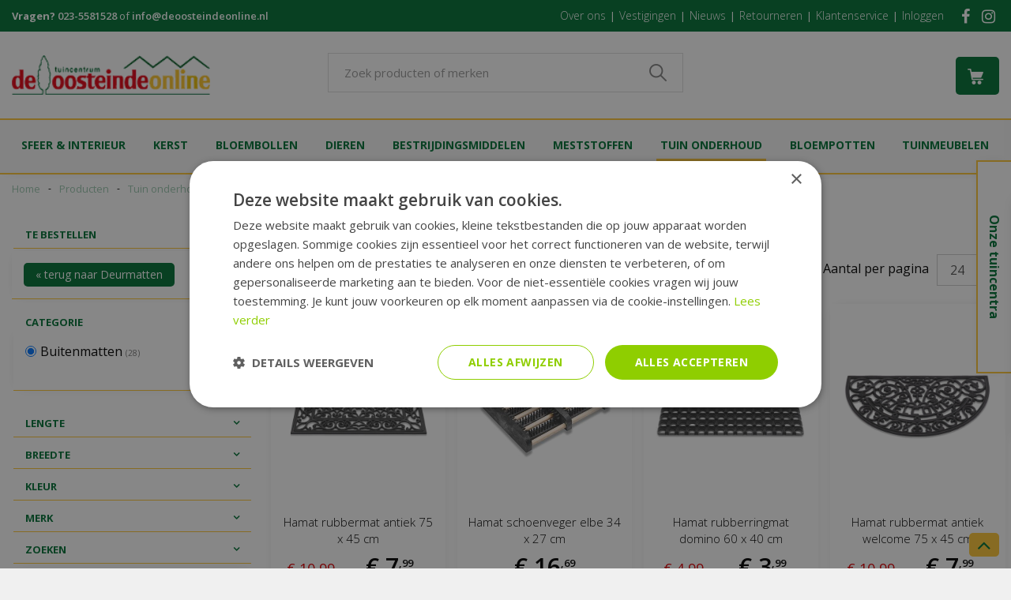

--- FILE ---
content_type: text/html; charset=utf-8
request_url: https://www.deoosteindeonline.nl/tuinonderhoud/deurmatten/buitenmatten
body_size: 33212
content:
<!DOCTYPE html>
<html lang="nl"><head>
<meta charset="utf-8">
<!-- Google Tag Manager -->
<script>(function(w,d,s,l,i){w[l]=w[l]||[];w[l].push({'gtm.start':
new Date().getTime(),event:'gtm.js'});var f=d.getElementsByTagName(s)[0],
j=d.createElement(s),dl=l!='dataLayer'?'&l='+l:'';j.async=true;j.src=
'https://www.googletagmanager.com/gtm.js?id='+i+dl;f.parentNode.insertBefore(j,f);
})(window,document,'script','dataLayer','GTM-W2PWXDQ');</script>
<!-- End Google Tag Manager --><meta name="viewport" content="width=device-width, initial-scale=1, maximum-scale=1, minimum-scale=1, shrink-to-fit=no">
<title>Buitenmatten - Deurmatten bestelt u hier snel en gemakkelijk online. - DeOosteindeOnline.nl</title>
<meta name="keywords" content="online tuincentrum, tuin, webshop, bestrijdingsmiddelen, meststoffen, tuinmeubelen, tuincentrum, bestellen, kopen, online kopen, online bestellen, zaden, bloembollen, loungeset, tuingereedschap, tuinartikelen">
<meta name="description" content="Buitenmatten kopen ? Nu goedkoop en gemakkelijk online te bestellen bij Tuincentrum de Oosteinde!">
<meta property="og:description" content="Buitenmatten kopen ? Nu goedkoop en gemakkelijk online te bestellen bij Tuincentrum de Oosteinde!">
<meta property="og:type" content="article">
<meta property="og:url" content="https://www.deoosteindeonline.nl/tuinonderhoud/deurmatten/buitenmatten">
<meta property="og:description" content="">
<meta property="og:image" content="https://www.deoosteindeonline.nl/files/images/social-media/">
<meta property="og:title" content="Buitenmatten">
<meta property="og:locale" content="nl_NL">
<meta property="og:site_name" content="De Oosteinde">
<meta name="format-detection" content="telephone=no">
<link rel="alternate" type="application/rss+xml" href="https://www.deoosteindeonline.nl/nieuws/feed.xml">
<meta name="ahrefs-site-verification" content="f9fb91707a81e239371327aa598f0e3d2f86e75a73c267d091fb47ada0ad3989">

<!-- Meta Pixel Code -->
<script>
!function(f,b,e,v,n,t,s)
{if(f.fbq)return;n=f.fbq=function(){n.callMethod?
n.callMethod.apply(n,arguments):n.queue.push(arguments)};
if(!f._fbq)f._fbq=n;n.push=n;n.loaded=!0;n.version='2.0';
n.queue=[];t=b.createElement(e);t.async=!0;
t.src=v;s=b.getElementsByTagName(e)[0];
s.parentNode.insertBefore(t,s)}(window, document,'script',
'https://connect.facebook.net/en_US/fbevents.js');
fbq('init', '1721583084720886');
fbq('track', 'PageView');
</script>
<noscript><img height="1" width="1" style="display:none"
src="https://www.facebook.com/tr?id=1721583084720886&ev=PageView&noscript=1"
/></noscript>
<!-- End Meta Pixel Code -->
<link href="/files/images/icons/favicon_c4877b4a85.png" rel="icon" type="image/x-icon" />
<link href="https://www.deoosteindeonline.nl/tuinonderhoud/deurmatten/buitenmatten" rel="canonical" />
<link rel="preload" href="/font/fontawesome-webfont.woff2?v=4.7.0" as="font" crossorigin>
<link rel="dns-prefetch" href="https://www.google-analytics.com" crossorigin>
<link rel="dns-prefetch" href="https://stats.g.doubleclick.net" crossorigin>
<link rel="stylesheet" type="text/css" href="/website/default-v2/css/style_production.83.css">



    <script type="text/javascript">
  	var app = {"baseUrl":"","assetUrl":"","locale":"nl_NL","language":"nl"};
  	app.lang = app.lang || {};
	</script>
			<style type="text/css">
		body#custom-bg{ background:  #f0f0f0  ;
				}
	</style>
			<!-- Facebook Pixel Code -->
		<script>
		!function(f,b,e,v,n,t,s){if(f.fbq)return;n=f.fbq=function(){n.callMethod?
		n.callMethod.apply(n,arguments):n.queue.push(arguments)};if(!f._fbq)f._fbq=n;
		n.push=n;n.loaded=!0;n.version='2.0';n.queue=[];t=b.createElement(e);t.async=!0;
		t.src=v;s=b.getElementsByTagName(e)[0];s.parentNode.insertBefore(t,s)}(window,
		document,'script','https://connect.facebook.net/en_US/fbevents.js');

		fbq('init', '1721583084720886');
		fbq('track', "PageView");
		</script>
		<!-- End Facebook Pixel Code -->
	</head>
<body class="col_equal responsive nl_NL nl webshop category-1222" id="custom-bg">
<!-- Google Tag Manager (noscript) -->
<noscript><iframe src="https://www.googletagmanager.com/ns.html?id=GTM-W2PWXDQ"
height="0" width="0" style="display:none;visibility:hidden"></iframe></noscript>
<!-- End Google Tag Manager (noscript) --><script src="//cdn.optimizely.com/js/3615722261.js"></script>
<script async defer src="//www.googleadservices.com/pagead/conversion.js">
</script>
<noscript>
<div style="display:inline;">
<img height="1" width="1" style="border-style:none;" alt="" src="//googleads.g.doubleclick.net/pagead/viewthroughconversion/871025908/?guid=ON&amp;script=0"/>
</div>
</noscript>

<!-- Elfsight Popup | Navo - de Oosteinde -->
<script src="https://static.elfsight.com/platform/platform.js" async></script>
<div class="elfsight-app-68eeed0c-bc0f-42b5-8c03-822fe37d40e7" data-elfsight-app-lazy></div><div id="body_content">
	<div id=skip-link><a href="#content" class="sr-only sr-only-focusable">Ga naar content</a></div>
	<div class="mobile_menu_button" style="display:none;"><span><a href="#" class="openMenuButton">Open menu</a></span></div><div class="mobile_menu_container" style="display:none;"><div class="closeMenuButton"><span><a href="#" class="closeButtonLink">Sluit menu</a></span></div>
<nav class="layout_block block_type_mobile_navigation">
<div class="in"><ul>
  <li class="first active load_start"><span class=headlink>
    <a title="Gehele assortiment" class="fetch-start" href="#" data-url="/index/menu"><span class=in>Gehele assortiment</span></a>
          <span class="prev_button"></span></span>
  </li>
  <li class="load_previous"><span class=headlink>
    <a title="Tuin onderhoud" class="fetch-previous" href="#" data-url="/index/menu/shop_category_id/1222"><span class=in>Tuin onderhoud</span></a>
          <span class="prev_button"></span></span>
  </li>
  <li class=""><span class=headlink>
    <a title="Deurmatten" class="label " href="/tuinonderhoud/deurmatten"><span class=in>Alle producten</span></a>
          </span>
  </li>
  <li class=""><span class=headlink>
    <a title="Buitenmatten" class="label " href="/tuinonderhoud/deurmatten/buitenmatten"><span class=in>Buitenmatten</span></a>
          </span>
  </li>
  <li class=""><span class=headlink>
    <a title="Kokosmatten" class="label " href="/tuinonderhoud/deurmatten/kokosmatten"><span class=in>Kokosmatten</span></a>
          </span>
  </li>
  <li class=""><span class=headlink>
    <a title="Naaldvild matten" class="label " href="/tuinonderhoud/deurmatten/naaldvild-matten"><span class=in>Naaldvild matten</span></a>
          </span>
  </li>
  <li class=""><span class=headlink>
    <a title="Schoonloopmatten" class="label " href="/tuinonderhoud/deurmatten/schoonloopmatten"><span class=in>Schoonloopmatten</span></a>
          </span>
  </li>
  <li class="last"><span class=headlink>
    <a title="Wasbare matten" class="label " href="/tuinonderhoud/deurmatten/wasbare-matten"><span class=in>Wasbare matten</span></a>
          </span>
  </li>
</ul></div>
</nav></div>	<section id=container>
		<header class="layout_placeholder placeholder-header">
	<div class=in>
		<div id="layout_block_29" class="layout_block block_type_breadcrumbs">
	<div class=in itemscope itemtype="https://schema.org/BreadcrumbList">		<div class="breadcrumb" itemprop="itemListElement" itemscope itemtype="https://schema.org/ListItem">
		  		  <a itemprop="item"  href="/" class="home" title="Home"><span itemprop="name">Home</span><meta itemprop="position" content="1"></a>
		  <div class="separator">&gt;</div>		</div>
			<div class="breadcrumb" itemprop="itemListElement" itemscope itemtype="https://schema.org/ListItem">
		  		  <a itemprop="item"  href="/producten" title="Producten"><span itemprop="name">Producten</span><meta itemprop="position" content="2"></a>
		  <div class="separator">&gt;</div>		</div>
			<div class="breadcrumb" itemprop="itemListElement" itemscope itemtype="https://schema.org/ListItem">
		  		  <a itemprop="item"  href="/tuinonderhoud" title="Tuinonderhoud"><span itemprop="name">Tuin onderhoud</span><meta itemprop="position" content="3"></a>
		  <div class="separator">&gt;</div>		</div>
			<div class="breadcrumb" itemprop="itemListElement" itemscope itemtype="https://schema.org/ListItem">
		  		  <a itemprop="item"  href="/tuinonderhoud/deurmatten" title="Deurmatten"><span itemprop="name">Deurmatten</span><meta itemprop="position" content="4"></a>
		  <div class="separator">&gt;</div>		</div>
			<div class="breadcrumb" itemprop="itemListElement" itemscope itemtype="https://schema.org/ListItem">
		  		    <span itemprop="name"  title="Buitenmatten">Buitenmatten</span><meta itemprop="position" content="5">
		  		</div>
	</div>
</div>	
	</div>
</header>	    <div class="column_wrapper disable_right column-2">
	    	<div class=in>
				<div class=main_column id=main_column>
					<div class="layout_placeholder placeholder-content_top">
	<div class="in">
		<div id="layout_block_57" class="layout_block block_type_html top_contact">
		<div class="wrap">
		<div class=in>
						<div class=block-content><p><strong>Vragen?&nbsp;</strong><span>neem gerust contact met ons op via&nbsp;</span><a href="tel:0031235581528">023-5581528</a> of&nbsp;<a href="/cdn-cgi/l/email-protection#71181f171e3115141e1e020514181f15141e1f1d181f145f1f1d" itemprop="email"><span class="__cf_email__" data-cfemail="b5dcdbd3daf5d1d0dadac6c1d0dcdbd1d0dadbd9dcdbd09bdbd9">[email&#160;protected]</span></a></p></div>					</div>
	</div>
	</div>
<nav id="layout_block_75" class="layout_block block_type_navigation top_menu submenu_vertical_show">
<div class="in">
<ul>
  <li class="first" id="item_72"><span class=headlink>
    <a id="72" title="Over ons" class="label " href="/over-deze-shop" target="_self"><span class=in>Over ons</span></a>
             
             </span>
  </li>
  <li class="" id="item_73"><span class=headlink>
    <a id="73" title="Vestigingen" class="label " href="/vestigingen" target="_self"><span class=in>Vestigingen</span></a>
             
             </span>
  </li>
  <li class="" id="item_74"><span class=headlink>
    <a id="74" title="Nieuws" class="label " href="/nieuws" target="_self"><span class=in>Nieuws</span></a>
             
             </span>
  </li>
  <li class="" id="item_75"><span class=headlink>
    <a id="75" title="Retourneren" class="label " href="/veelgestelde-vragen/1/retourner" target="_self"><span class=in>Retourneren</span></a>
             
             </span>
  </li>
  <li class="" id="item_76"><span class=headlink>
    <a id="76" title="Klantenservice" class="label " href="/veelgestelde-vragen/2/klantenservice" target="_self"><span class=in>Klantenservice</span></a>
             
             </span>
  </li>
  <li class="last" id="item_77"><span class=headlink>
    <a id="77" title="Inloggen" class="label " href="https://www.deoosteindeonline.nl/webwinkel/account/inloggen" target="_self"><span class=in>Inloggen</span></a>
             
             </span>
  </li>
</ul>
</div>
</nav>
<div id="layout_block_76" class="layout_block block_type_html header_social">
		<div class="wrap">
		<div class=in>
						<div class=block-content><ul>
	<li><a href="https://www.facebook.com/Tuincentrum.de.Oosteinde?ref=hl" rel="noopener noreferrer" target="_blank"><i class="fa fa-facebook">&nbsp;</i></a></li>
	<li><a href="https://www.instagram.com/tuincentrum_deoosteinde/" rel="noopener noreferrer" target="_blank"><i class="fa fa-instagram">&nbsp;</i></a></li>
</ul></div>					</div>
	</div>
	</div>
<div id="layout_block_56" class="layout_block block_type_logo">
	<div class=in>
		<a href="/" title="Online tuincentrum DeOosteindeonline.nl" class="logo">
			<img src="/website/default-v2/images/logo.png" alt="Online tuincentrum DeOosteindeonline.nl"  loading="eager">
		</a>
	</div>
</div><div id="layout_block_60" class="layout_block block_type_search_box_2">
	<div class=wrap>
		<div class=in>
			<div class=block-content>
				<form name="search2" class=form action="/zoeken">
					<input type=hidden id=search_id name="search_id" value="60">
					<div class="grid-10-12">
						<input type=text name=q id=search-input placeholder="Zoek producten of merken">
					</div>
					<div class="grid-2-12">
						<input type=submit name=search-submit id=search-submit value="Zoeken">
					</div>
				</form>
			</div>
		</div>
	</div>
</div>
<div id="layout_block_61" class="layout_block block_type_webshop_shoppingcart"  title="Ga naar je winkelwagen">
	<div class="wrap popup-cart-container">
		<div class=in>
						<div class=block-content>
                								<a href="/winkelwagen" class="cartLink">
					<span class="info no_items">
						Geen producten in uw winkelwagen					</span>
				</a>
								<div class="cart-links no_items">
					<div class="pay-link"><a href="/winkelwagen" title="Bekijken">Bekijken</a></div>
				</div>
							</div>
					</div>
	</div>
</div>
<nav id="layout_block_58" class="layout_block block_type_navigation main_menu submenu_horizontal">
<div class="in">
<ul>
  <li class="first has_submenu has_html_submenu has_submenu" id="item_45"><span class=headlink>
    <a id="45" title="Sfeer en interieur" class="label " href="/sfeereninterieur" target="_self"><span class=in>Sfeer &amp; interieur</span></a>
             <span class="submenu_button"></span>
             </span>
    <div class="sub submenu submenu_html">
<div class="submenu-in">
<ul>
	<li class="title"><a href="https://www.deoosteindeonline.nl/producten/360/kaarsen">Kaarsen</a></li>
	<li><a href="https://www.deoosteindeonline.nl/producten/1046/bolsius-rustiek-kaarsen">Bolsius rustiek kaarsen</a></li>
	<li><a href="https://www.deoosteindeonline.nl/producten/370/theelichten">Bolsius theelichten</a></li>
	<li><a href="https://www.deoosteindeonline.nl/producten/995/dinerkaarsen">Bolsius dinerkaarsen</a></li>
	<li><a href="https://www.deoosteindeonline.nl/producten/1219/geurkaarsen">Geurkaarsen</a></li>
	<li><a href="https://www.deoosteindeonline.nl/producten/360/kaarsen">Overige Bolsius kaarsen</a></li>
</ul>

<ul>
	<li class="title"><a href="https://www.deoosteindeonline.nl/producten/1223/sfeer-en-interieur">Sfeer en interieur</a></li>
	<li><a href="https://www.deoosteindeonline.nl/producten/1221/mica-decoratie-zand-stenen">Decoratie zand en stenen</a></li>
	<li><a href="https://www.deoosteindeonline.nl/sfeereninterieur/solar-lampionnen">Solar lampionnen</a></li>
	<li><a href="https://www.deoosteindeonline.nl/producten/1377/klokken">Klokken</a></li>
	<li><a href="https://www.deoosteindeonline.nl/producten/1416/vliegen-gordijnen">Vliegen gordijnen</a></li>
	<li><a href="https://www.deoosteindeonline.nl/producten/792/batterijen">Batterijen</a></li>
	<li><a href="https://www.deoosteindeonline.nl/producten/25/verlengkabels">Verlengkabels &amp; timers</a></li>
</ul>

<ul>
	<li class="title"><a href="https://www.deoosteindeonline.nl/producten/1325/kunstbloemen">Kunstbloemen &amp; planten</a></li>
	<li><a href="https://www.deoosteindeonline.nl/producten/1326/kunst-bloemen">Kunst bloemen</a></li>
	<li><a href="https://www.deoosteindeonline.nl/producten/1327/kunst-groen">Kunst groen</a></li>
	<li><a href="https://www.deoosteindeonline.nl/producten/1328/kunst-planten">Kunst planten</a></li>
</ul>

<ul>
	<li class="title"><a href="https://www.deoosteindeonline.nl/producten/1302/haardhout">Haardhout</a></li>
	<li><a href="https://www.deoosteindeonline.nl/producten/1302/haardhout">Haardhout</a></li>
	<li><a href="https://www.deoosteindeonline.nl/product/18088/golden-flame-fsc-aanmaakhout">Aanmaakhout</a></li>
</ul>
</div>
    </div>
  </li>
  <li class="has_submenu has_html_submenu has_submenu" id="item_37"><span class=headlink>
    <a id="37" title="Kerst" class="label " href="/kerst" target="_self"><span class=in>Kerst</span></a>
             <span class="submenu_button"></span>
             </span>
    <div class="sub submenu submenu_html">
<div class="submenu-in">
<ul>
	<li class="title"><a href="https://www.deoosteindeonline.nl/kerst/kerstverlichting-n">Kerst verlichting</a></li>
	<li><a href="https://www.deoosteindeonline.nl/kerst/kerstverlichting-n/kerstverlichting-binnen">Kerstverlichting binnen</a></li>
	<li><a href="https://www.deoosteindeonline.nl/kerst/kerstverlichting-n/kerstverlichting-buiten">Kerstverlichting buiten</a></li>
	<li><a href="https://www.deoosteindeonline.nl/kerst/kerstverlichting-n/kerstboomverlichting">Kerstboomverlichting</a></li>
	<li><a href="https://www.deoosteindeonline.nl/kerst/kerstverlichting-n/koppelbare-kerstverlichting">Koppelbare kerstverlichting</a></li>
	<li><a href="https://www.deoosteindeonline.nl/kerst/kerstverlichting-n/batterijverlichting">Batterijverlichting</a></li>
</ul>

<ul>
	<li class="title"><a href="https://www.deoosteindeonline.nl/kerst/kunstkerstbomen">kunstkerstbomen &amp; guirlandes</a></li>
	<li><a href="https://www.deoosteindeonline.nl/kerst/kunstkerstbomen/kunstkerstbomen-zonder-verlichting">Kunstkerstbomen zonder verlichting</a></li>
	<li><a href="https://www.deoosteindeonline.nl/kerst/kunstkerstbomen/kunstkerstbomen-met-verlichting">Kunstkerstbomen met verlichting</a></li>
	<li><a href="https://www.deoosteindeonline.nl/kerst/kunstkerstbomen/mini-kunstkerstboompjes">Mini kunstkerstboompjes</a></li>
	<li><a href="https://www.deoosteindeonline.nl/kerst/guirlandes-kransen/guirlandes">Guirlandes</a></li>
	<li><a href="https://www.deoosteindeonline.nl/kerst/guirlandes-kransen/kerstkransen">Kransen</a></li>
</ul>

<ul>
	<li class="title"><a href="https://www.deoosteindeonline.nl/kerst/kerstballen-hangers">Kerstballen &amp; -hangers</a></li>
	<li><a href="https://www.deoosteindeonline.nl/kerst/kerstballen-hangers/kerstballen">Kerstballen</a></li>
	<li><a href="https://www.deoosteindeonline.nl/kerst/kerstballen-hangers/kersthangers">Kersthangers</a></li>
	<li><a href="https://www.deoosteindeonline.nl/kerst/kerstballen-hangers/pieken">Pieken</a></li>
</ul>

<ul>
	<li class="title"><a href="https://www.deoosteindeonline.nl/kerst/kerstdecoratie">Kerst decoratie</a></li>
	<li><a href="https://www.deoosteindeonline.nl/kerst/kerstdecoratie/slingers-lametta">Slingers &amp; lametta</a></li>
	<li><a href="https://www.deoosteindeonline.nl/kerst/kerstdecoratie/tafelkleden-servetten">Tafelkleden &amp; servetten</a></li>
	<li><a href="https://www.deoosteindeonline.nl/kerst/kerstdecoratie/kerst-deco">Kerst decoratie</a></li>
	<li><a href="https://www.deoosteindeonline.nl/kerst/kerstdecoratie/kunstsneeuw">Kunst sneeuw</a></li>
	<li><a href="https://www.deoosteindeonline.nl/kerst/kerstdecoratie/boomkleden">Boomkleden</a></li>
</ul>

<ul>
	<li class="title"><a href="https://www.deoosteindeonline.nl/kerst/hobby-materialen">Kerst hobby materialen</a></li>
	<li><a href="https://www.deoosteindeonline.nl/kerst/hobby-materialen/oase">Oase</a></li>
	<li><a href="https://www.deoosteindeonline.nl/kerst/hobby-materialen/hobby-kransen">Kransen</a></li>
	<li><a href="https://www.deoosteindeonline.nl/kerst/hobby-materialen/bind-materialen">Bind materialen</a></li>
	<li><a href="https://www.deoosteindeonline.nl/kerst/hobby-materialen/decoratie">Decoratie</a></li>
	<li><a href="https://www.deoosteindeonline.nl/kerst/hobby-materialen/kerst-groen">Kerst groen</a></li>
</ul>
</div>
    </div>
  </li>
  <li class="has_submenu has_html_submenu has_submenu" id="item_53"><span class=headlink>
    <a id="53" title="Bloembollen" class="label " href="/bloembollen" target="_self"><span class=in>Bloembollen</span></a>
             <span class="submenu_button"></span>
             </span>
    <div class="sub submenu submenu_html">
<div class="submenu-in">
<ul>
	<li class="title"><a href="https://www.deoosteindeonline.nl/producten/399/tulpen-bollen">Tulpen bollen</a></li>
	<li><a href="https://www.deoosteindeonline.nl/producten/401/botanische-tulpenbollen">Botanische tulpen</a></li>
	<li><a href="https://www.deoosteindeonline.nl/producten/402/tulpenbollen-triumph">Triumph tulpen</a></li>
	<li><a href="https://www.deoosteindeonline.nl/producten/411/tulpen-gefranjerd">Gefranjerde tulpen</a></li>
	<li><a href="https://www.deoosteindeonline.nl/producten/412/tulpen-darwin-hybriden">Darwin tulpen</a></li>
	<li><a href="https://www.deoosteindeonline.nl/producten/413/leliebloemige-tulpen">Leliebloemige tulpen</a></li>
	<li><a href="https://www.deoosteindeonline.nl/producten/1246/dubbelbloemige-tulpen">Dubbelbloemige tulpen</a></li>
	<li><a href="https://www.deoosteindeonline.nl/producten/399/tulpen-bollen">Nog veel meer tulpen bollen!</a></li>
	<li class="title"><a href="https://www.deoosteindeonline.nl/producten/425/crocussen">Krokussen</a></li>
	<li><a href="https://www.deoosteindeonline.nl/producten/426/kleinbloemige-crocussen">Kleinbloemige krokussen</a></li>
	<li><a href="https://www.deoosteindeonline.nl/producten/427/grootbloemige-crocussen">Grootbloemige krokussen</a></li>
</ul>

<ul>
	<li class="title"><a href="https://www.deoosteindeonline.nl/producten/418/narcisbollen">Narcis bollen</a></li>
	<li><a href="https://www.deoosteindeonline.nl/producten/1247/botanische-narcissen">Botanische narcissen</a></li>
	<li><a href="https://www.deoosteindeonline.nl/producten/420/grootbloemige-narcissen">Grootbloemige narcissen</a></li>
	<li><a href="https://www.deoosteindeonline.nl/producten/783/trompet-narcissen">Trompet narcissen</a></li>
	<li><a href="https://www.deoosteindeonline.nl/producten/1248/kleinkronige-narcissen">Kleinkroonige narcissen</a></li>
	<li><a href="https://www.deoosteindeonline.nl/producten/418/narcisbollen">Overige narcissen bollen</a></li>
	<li class="title"><a href="https://www.deoosteindeonline.nl/producten/428/hyacinten">Hyacinten</a></li>
	<li><a href="https://www.deoosteindeonline.nl/producten/429/tuin-hyacinten">Tuin hyacinten</a></li>
	<li><a href="https://www.deoosteindeonline.nl/producten/430/kamer-hyacinten">Kamer hyacinten</a></li>
</ul>

<ul>
	<li class="title"><a href="https://www.deoosteindeonline.nl/producten/398/bloembollen ">Bloembollen</a></li>
	<li><a href="https://www.deoosteindeonline.nl/producten/440/anemoon">Anemomen </a></li>
	<li><a href="https://www.deoosteindeonline.nl/producten/438/allium">Allium bollen</a></li>
	<li><a href="https://www.deoosteindeonline.nl/producten/672/bijen-vlinder-bollen">Bijen &amp; vlinder bollen</a></li>
	<li><a href="https://www.deoosteindeonline.nl/producten/436/fritillaria-keizerskroon">Keizerskronen</a></li>
	<li><a href="https://www.deoosteindeonline.nl/producten/435/muscari-blauwe-druifjess">Muscari bollen</a></li>
	<li><a href="https://www.deoosteindeonline.nl/producten/437/scilla-sterhyacint">Scilla bollen</a></li>
	<li><a href="https://www.deoosteindeonline.nl/producten/439/iris-bloembollen">Iris bollen</a></li>
	<li><a href="https://www.deoosteindeonline.nl/producten/417/mix-pakketten">Mix pakketten bollen</a></li>
	<li><a href=" https://www.deoosteindeonline.nl/producten/638/freesia ">Freesia bollen</a></li>
	<li><a href="https://www.deoosteindeonline.nl/producten/946/diverse-bloembollen">Overige bollen</a></li>
</ul>

<ul>
	<li class="title"><a href="https://www.deoosteindeonline.nl/producten/837/bio-bollen">Biologische bloembollen</a></li>
	<li><a href="https://www.deoosteindeonline.nl/producten/938/biologische-crocussen">Biologische crocussen</a></li>
	<li><a href="https://www.deoosteindeonline.nl/producten/940/biologische-hyacinten">Biologische hyacinten</a></li>
	<li><a href="https://www.deoosteindeonline.nl/producten/941/biologische-narcissen">Biologische narcissen</a></li>
	<li><a href="https://www.deoosteindeonline.nl/producten/942/biologische-tulpen">Biologische tulpen</a></li>
	<li><a href="https://www.deoosteindeonline.nl/producten/837/bio-bollen">Overige biologische bollen</a></li>
</ul>
</div>
    </div>
  </li>
  <li class="has_submenu has_html_submenu has_submenu" id="item_87"><span class=headlink>
    <a id="87" title="Dieren" class="label " href="/dieren" target="_self"><span class=in>Dieren</span></a>
             <span class="submenu_button"></span>
             </span>
    <div class="sub submenu submenu_html">
<div class="submenu-in">
<ul>
	<li class="title"><a href="https://www.deoosteindeonline.nl/dieren/tuindieren">Tuindieren</a></li>
	<li><a href="https://www.deoosteindeonline.nl/dieren/tuindieren/egels">Egels</a></li>
	<li><a href="https://www.deoosteindeonline.nl/dieren/tuindieren/eekhoorns">Eekhoorns</a></li>
	<li><a href="https://www.deoosteindeonline.nl/dieren/tuindieren/insecten">Insecten</a></li>
    <li><a href="https://www.deoosteindeonline.nl/dieren/tuindieren/vleermuizen">Vleermuizen</a></li>
</ul>
<ul>
    <li class="title"><a href="https://www.deoosteindeonline.nl/dieren/tuindieren/tuin-vogels">Tuin vogels</a></li>
	<li><a href="https://www.deoosteindeonline.nl/dieren/tuindieren/tuin-vogels/vogelhuisjes">Vogel huisjes</a></li>
    <li><a href="https://www.deoosteindeonline.nl/dieren/tuindieren/tuin-vogels/vogelvoer">Vogel voer</a></li>	
    <li><a href="https://www.deoosteindeonline.nl/dieren/tuindieren/tuin-vogels/vogelvoederhuisjes">Vogel voederhuisjes</a></li>
    <li><a href="https://www.deoosteindeonline.nl/dieren/tuindieren/tuin-vogels/pindakaashuisje">Vogel pindakaashuizen</a></li>
</ul>
</div>
    </div>
  </li>
  <li class="has_submenu has_html_submenu has_submenu" id="item_85"><span class=headlink>
    <a id="85" title="Bestrijdingsmiddelen" class="label " href="/bestrijdingsmiddelen" target="_self"><span class=in>Bestrijdingsmiddelen</span></a>
             <span class="submenu_button"></span>
             </span>
    <div class="sub submenu submenu_html">
<div class="submenu-in">
<ul>
	<li class="title"><a href="https://www.deoosteindeonline.nl/producten/1115/bestrijding-in-huis">Bestrijding in huis</a></li>
	<li><a href="https://www.deoosteindeonline.nl/producten/1118/kevers-insecten-en-rupsen">Kevers insecten en rupsen</a></li>
	<li><a href="https://www.deoosteindeonline.nl/producten/1116/luizen-op-kamerplanten">Luizen op kamerplanten</a></li>
	<li><a href="https://www.deoosteindeonline.nl/producten/1117/ongedierte-in-huis">Ongedierte in huis</a></li>
	<li><a href="https://www.deoosteindeonline.nl/producten/1189/schimmel-bestrijding">Schimmel bestrijding</a></li>
	<li><a href="https://www.deoosteindeonline.nl/producten/187/ultrasone-verjagers">Ultrasone verjagers</a></li>
</ul>

<ul>
	<li class="title"><a href="https://www.deoosteindeonline.nl/producten/1120/bestrijding-in-de-tuin">Bestrijding in de tuin</a></li>
	<li><a href="https://www.deoosteindeonline.nl/producten/1124/ongedierten-bestrijden">Ongedierten bestrijden</a></li>
	<li><a href="https://www.deoosteindeonline.nl/producten/1121/bestrijding-van-luizen">Bestrijding van luizen</a></li>
	<li><a href="https://www.deoosteindeonline.nl/producten/1127/rupsen-kevers-en-insecten">Rupsen, kevers en insecten bestrijden</a></li>
	<li><a href="https://www.deoosteindeonline.nl/producten/1284/aaltjes">Aaltjes</a></li>
	<li><a href="https://www.deoosteindeonline.nl/producten/1120/bestrijding-in-de-tuin">Overige bestrijding in de tuin</a></li>
</ul>

<ul>
	<li class="title"><a href="https://www.deoosteindeonline.nl/producten/582/bestrijding-in-het-gazon">Bestrijding in het gazon</a></li>
	<li><a href="https://www.deoosteindeonline.nl/producten/586/emelten-engerlingen">Emelten engerlingen bestrijden</a></li>
	<li><a href="https://www.deoosteindeonline.nl/producten/173/onkruid-in-gazon">Onkruid in het gazon bestrijden</a></li>
	<li><a href="https://www.deoosteindeonline.nl/producten/174/mos-bestrijden">Mos-bestrijden in het gazon</a></li>
	<li><a href="https://www.deoosteindeonline.nl/producten/184/mollen-verjagen-bestrijden">Mollen verjagen bestrijden</a></li>
</ul>

<ul>
	<li class="title"><a href="https://www.deoosteindeonline.nl/producten/1150/bestrijding-in-de-moestuin">Bestrijding in de moestuin</a></li>
	<li><a href="https://www.deoosteindeonline.nl/producten/1151/luizen">Luizen bestrijden</a></li>
	<li><a href="https://www.deoosteindeonline.nl/producten/1152/ongedierte">Ongedierte bestrijden</a></li>
	<li><a href="https://www.deoosteindeonline.nl/producten/1153/rupsen-kevers-insecten">Rupsen, kevers en insecten bestrijden</a></li>
	<li><a href="https://www.deoosteindeonline.nl/producten/1154/schimmels-bestrijden">Schimmels bestrijden</a></li>
</ul>
</div>
    </div>
  </li>
  <li class="has_submenu has_html_submenu has_submenu" id="item_86"><span class=headlink>
    <a id="86" title="Meststoffen" class="label " href="/mest-stoffen" target="_self"><span class=in>Meststoffen</span></a>
             <span class="submenu_button"></span>
             </span>
    <div class="sub submenu submenu_html">
<div class="submenu-in">
<ul>
	<li class="title"><a href="https://www.deoosteindeonline.nl/producten/1226/mest-voor-tuinplanten">Mest voor tuinplanten</a></li>
	<li><a href="https://www.deoosteindeonline.nl/producten/216/enkelvoudige-mest-n-p-k">Enkelvoudige meststoffen n p k</a></li>
	<li><a href="https://www.deoosteindeonline.nl/producten/211/kalk">Kalk voor in de tuin</a></li>
	<li><a href="https://www.deoosteindeonline.nl/producten/589/tuinplanten-mest">Mest voor tuinplanten</a></li>
	<li><a href="https://www.deoosteindeonline.nl/producten/1297/tuinaarde">Tuinaarde &amp; potgrond</a></li>
</ul>

<ul>
	<li class="title"><a href="https://www.deoosteindeonline.nl/producten/587/mest-voor-kamerplanten">Meststoffen voor kamerplanten</a></li>
	<li><a href="https://www.deoosteindeonline.nl/producten/207/kamerplanten-voeding">Kamerplanten voeding</a></li>
	<li><a href="https://www.deoosteindeonline.nl/producten/674/potgrond-voor-kamerplanten">Potgrond voor kamerplanten</a></li>
</ul>

<ul>
	<li class="title"><a href="https://www.deoosteindeonline.nl/producten/590/mest-voor-het-gazonmest">Mest voor het gazon</a></li>
	<li><a href="https://www.deoosteindeonline.nl/producten/1090/dcm-gazonmest">Dcm alles voor het gazon</a></li>
	<li><a href="https://www.deoosteindeonline.nl/producten/1072/ecostyle-gazonmest ">Ecostyle alles voor het gazon</a></li>
	<li><a href="https://www.deoosteindeonline.nl/producten/1073/pokon-gazon-mest">Pokon alles voor het gazon</a></li>
</ul>
<ul>
	<li class="title"><a href="https://www.deoosteindeonline.nl/mest-stoffen/compost-maken">Compost maken</a></li>
	<li><a href="https://www.deoosteindeonline.nl/mest-stoffen/compost-maken/composteerder">Composteerder</a></li>
	<li><a href="https://www.deoosteindeonline.nl/mest-stoffen/compost-maken/compostmaker">Compostmaker</a></li>
</ul>
</div>
    </div>
  </li>
  <li class="has_submenu has_html_submenu has_submenu active" id="item_44"><span class=headlink>
    <a id="44" title="Tuin onderhoud" class="label " href="/tuinonderhoud" target="_self"><span class=in>Tuin onderhoud</span></a>
             <span class="submenu_button"></span>
             </span>
    <div class="sub submenu submenu_html">
<div class="submenu-in">
<ul>
	<li class="title"><a href="https://www.deoosteindeonline.nl/producten/287/besproeiing">Besproeing</a></li>
	<li><a href="https://www.deoosteindeonline.nl/producten/295/gardena-micro-drip-system">Gardena micro drip system</a></li>
	<li><a href="https://www.deoosteindeonline.nl/producten/291/slanghaspels">Slanghaspels</a></li>
	<li><a href="https://www.deoosteindeonline.nl/producten/836/tuinslangen">Tuinslangen</a></li>
	<li><a href="https://www.deoosteindeonline.nl/producten/287/besproeiing">Overige besproeiings hulpstukken</a></li>
</ul>

<ul>
	<li class="title"><a href="https://www.deoosteindeonline.nl/producten/267/gereedschap">Gereedschap</a></li>
	<li><a href="https://www.deoosteindeonline.nl/producten/271/handgereedschap">Handgereedschap</a></li>
	<li><a href="https://www.deoosteindeonline.nl/producten/268/gazononderhoud">Gazon gereedschap</a></li>
	<li><a href="https://www.deoosteindeonline.nl/producten/270/tuingereedschap">Tuingereedschap</a></li>
	<li><a href="https://www.deoosteindeonline.nl/producten/1076/snoeigereedschap">Snoei gereedschap</a></li>
	<li><a href="https://www.deoosteindeonline.nl/producten/267/gereedschap">Overig gereedschap</a></li>
</ul>

<ul>
	<li class="title"><a href="https://www.deoosteindeonline.nl/producten/233/vijver">Alles voor de vijver</a></li>
	<li><a href="https://www.deoosteindeonline.nl/producten/918/vijvers">Vijvers</a></li>
	<li><a href="https://www.deoosteindeonline.nl/producten/592/vijverpompen">Vijverpompen</a></li>
	<li><a href="https://www.deoosteindeonline.nl/producten/593/vijverfilters">Vijverfilters</a></li>
	<li><a href="https://www.deoosteindeonline.nl/producten/916/waterornamenten">Waterornament</a></li>
	<li><a href="https://www.deoosteindeonline.nl/producten/233/vijver">Overige vijver artikelen</a></li>
</ul>

<ul>
	<li class="title"><a href="https://www.deoosteindeonline.nl/producten/847/deurmatten">Deurmatten</a></li>
	<li><a href="https://www.deoosteindeonline.nl/producten/849/buitenmatten">Buitenmatten</a></li>
	<li><a href="https://www.deoosteindeonline.nl/producten/850/kokosmatten">Kokosmatten</a></li>
	<li><a href="https://www.deoosteindeonline.nl/producten/851/naaldvild-matten">Naaldvild-matten</a></li>
	<li><a href="https://www.deoosteindeonline.nl/producten/848/schoonloopmatten">Schoonloopmatten</a></li>
	<li><a href="https://www.deoosteindeonline.nl/producten/852/wasbare-matten">Wasbare matten</a></li>
</ul>

<ul>
	<li class="title"><a href="https://www.deoosteindeonline.nl/dieren/tuindieren">Tuindieren</a></li>
	<li><a href="https://www.deoosteindeonline.nl/dieren/tuindieren/egels">Egels</a></li>
	<li><a href="https://www.deoosteindeonline.nl/dieren/tuindieren/eekhoorns">Eekhoorns</a></li>
	<li><a href="https://www.deoosteindeonline.nl/dieren/tuindieren/tuin-vogels">Tuinvogels</a></li>
	<li><a href=" https://www.deoosteindeonline.nl/dieren/diergrassen">Diergrassen</a></li>
</ul>

<ul>
	<li class="title"><a href="https://www.deoosteindeonline.nl/producten/384/tuinverlichting">Tuinverlichting</a></li>
	<li><a href="https://www.deoosteindeonline.nl/producten/386/tuinverlichting-220-240-v">Tuinverlichting 220-240 V</a></li>
	<li><a href="https://www.deoosteindeonline.nl/producten/385/solar-tuinverlichting">Tuinverlichting op zonne energie</a></li>
	<li><a href="https://www.deoosteindeonline.nl/producten/909/tuinverlichting-12-v">Tuinverlichting 12V</a></li>
	<li><a href="https://www.deoosteindeonline.nl/producten/1335/tuinverlichting-op-batterijen">Tuinverlichting op batterijen</a></li>
	<li><a href="https://www.deoosteindeonline.nl/producten/899/oplaadbare-batterijen">Oplaadbare batterijen</a></li>
</ul>

<ul>
	<li class="title"><a href="https://www.deoosteindeonline.nl/producten/1222/tuinonderhoud">Tuinonderhoud</a></li>
	<li><a href="https://www.deoosteindeonline.nl/producten/710/bindmateriaal-en-boomband">Bindmateriaal en boomband</a></li>
	<li><a href="https://www.deoosteindeonline.nl/producten/826/gaas">Gaas</a></li>
	<li><a href="https://www.deoosteindeonline.nl/producten/383/borderranden">Borderranden</a></li>
	<li><a href="https://www.deoosteindeonline.nl/producten/379/ph-en-vochtigheids-meters">Ph en vochtigheidsmeters</a></li>
	<li><a href="https://www.deoosteindeonline.nl/producten/825/regen-meters">Regen meters</a></li>
	<li><a href="https://www.deoosteindeonline.nl/producten/378/temperatuur-meters">Temperatuur meters</a></li>
	<li><a href="https://www.deoosteindeonline.nl/producten/376/tuinartikelen-diverse">Tuinartikelen diverse</a></li>
	<li><a href="https://www.deoosteindeonline.nl/producten/382/tuinhandschoenen">Tuinhandschoenen</a></li>
	<li><a href="https://www.deoosteindeonline.nl/producten/957/winterhoezen">Winterhoezen</a></li>
</ul>
</div>
    </div>
  </li>
  <li class="has_submenu has_html_submenu has_submenu" id="item_52"><span class=headlink>
    <a id="52" title="Bloempotten" class="label " href="/bloempotten" target="_self"><span class=in>Bloempotten</span></a>
             <span class="submenu_button"></span>
             </span>
    <div class="sub submenu submenu_html">
<div class="submenu-in">
<ul>
	<li class="title"><a href="https://www.deoosteindeonline.nl/producten/1316/buiten-potten">Buitenpotten</a></li>
	<li><a href="https://www.deoosteindeonline.nl/producten/1340/balkonbakken-wand">Balkon &amp; wandbakken</a></li>
	<li><a href="https://www.deoosteindeonline.nl/producten/1343/hangpotten">Hangpotten &amp; hangschalen</a></li>
	<li><a href="https://www.deoosteindeonline.nl/producten/1342/rechthoekig">Rechthoekige bloempotten</a></li>
	<li><a href="https://www.deoosteindeonline.nl/producten/1337/rond">Ronde bloempotten</a></li>
	<li><a href="https://www.deoosteindeonline.nl/producten/1339/schalen">Schalen</a></li>
	<li><a href="https://www.deoosteindeonline.nl/producten/1338/vierkant">Vierkante bloempotten</a></li>
	<li><a href="https://www.deoosteindeonline.nl/producten/1364/planten-trolleys">Planten-trolleys</a></li>
</ul>

<ul>
	<li class="title"><a href="https://www.deoosteindeonline.nl/producten/1317/binnen-potten">Binnenpotten</a></li>
	<li><a href="https://www.deoosteindeonline.nl/producten/1363/hangschaal">Hangpotten &amp; hangschalen</a></li>
	<li><a href="https://www.deoosteindeonline.nl/producten/1360/ovaal">Ovale bloempotten</a></li>
	<li><a href="https://www.deoosteindeonline.nl/producten/1357/planten-trolleys-floorprotectors">Planten trolleys &amp; floorprotectors</a></li>
	<li><a href="https://www.deoosteindeonline.nl/producten/1354/rond-binnen">Ronde bloempotten</a></li>
	<li><a href="https://www.deoosteindeonline.nl/producten/1358/schalen-binnen">Schalen</a></li>
	<li><a href="https://www.deoosteindeonline.nl/producten/1356/vaas">Vazen</a></li>
	<li><a href="https://www.deoosteindeonline.nl/producten/1355/watergeven">Water geven</a></li>
</ul>

<ul>
	<li class="title"><a href="https://deoosteindeonline.nl/producten/324/hanging-baskets">Hanging baskets</a></li>
	<li><a href="https://deoosteindeonline.nl/producten/325/hanging-basket">Hanging basket</a></li>
	<li><a href="https://deoosteindeonline.nl/producten/326/kokosinlegger">Kokos inlegvel</a></li>
	<li><a href="https://deoosteindeonline.nl/producten/1309/muurhaken">Muur haken</a></li>
</ul>
</div>
    </div>
  </li>
  <li class="last has_submenu has_html_submenu has_submenu" id="item_47"><span class=headlink>
    <a id="47" title="Tuinmeubelen" class="label " href="/tuinmeubelen-bbq" target="_self"><span class=in>Tuinmeubelen</span></a>
             <span class="submenu_button"></span>
             </span>
    <div class="sub submenu submenu_html">
<div class="submenu-in">
<ul>
	<li class="title"><a href="https://www.deoosteindeonline.nl/producten/36/tuinmeubelen">Tuinmeubelen</a></li>
	<li><a href="https://www.deoosteindeonline.nl/producten/43/tuinbanken">Tuinbanken</a></li>
	<li><a href="https://www.deoosteindeonline.nl/producten/1257/kussenkist">Kussenkisten</a></li>
	<li><a href="https://www.deoosteindeonline.nl/producten/39/loungesets">Loungesets</a></li>
	<li><a href="https://www.deoosteindeonline.nl/producten/42/stoelen">Stoelen</a></li>
</ul>

<ul>
	<li><a href="https://www.deoosteindeonline.nl/producten/41/tafels">Tafels</a></li>
	<li><a href="https://www.deoosteindeonline.nl/producten/1212/tuinset">Tuinsets</a></li>
	<li><a href="https://www.deoosteindeonline.nl/producten/706/tuinmeubel-hoezen">Tuinmeubel hoezen</a></li>
	<li><a href="https://www.deoosteindeonline.nl/producten/987/onderhoudsmiddelen">Onderhoudsmiddelen</a></li>
	<li><a href="https://www.deoosteindeonline.nl/producten/1304/paviljoen">Paviljoen</a></li>
</ul>

<ul>
	<li class="title"><a href="https://www.deoosteindeonline.nl/producten/1397/tuin-kussens">Tuin kussens</a></li>
	<li><a href="https://www.deoosteindeonline.nl/producten/1398/bistrokussens-en-zitkussens">Bistrokussens en zitkussens</a></li>
	<li><a href="https://www.deoosteindeonline.nl/producten/1399/ligbedkussens">Ligbedkussens</a></li>
	<li><a href="https://www.deoosteindeonline.nl/producten/1400/sierkussens">Sierkussens</a></li>
	<li><a href="https://www.deoosteindeonline.nl/producten/1401/tuinbank-kussens">Tuinbank kussens</a></li>
	<li><a href="https://www.deoosteindeonline.nl/producten/1402/tuinstoel-kussens">Tuinstoel kussens</a></li>
</ul>

<ul>
	<li class="title"><a href="https://www.deoosteindeonline.nl/producten/48/barbecues">Barbecues</a></li>
	<li><a href="https://www.deoosteindeonline.nl/producten/888/weber-accessoires">Weber accessoires</a></li>
	<li><a href="https://www.deoosteindeonline.nl/producten/887/weber-barbecues">Weber barbecues</a></li>
	<li><a href="https://www.deoosteindeonline.nl/producten/889/weber-houtskool-en-briketten">Weber houtskool en briketten</a></li>
	<li><a href="https://www.deoosteindeonline.nl/producten/1084/barbecuehoezen">Barbecuehoezen</a></li>
	<li>&nbsp;</li>
</ul>
</div>
    </div>
  </li>
</ul>
</div>
</nav>
	</div>
</div>					<section id=content tabindex="-1">
						<div class=in>
																					<article class="webshop-products">
	<div id="ajax_content">
		<div class=page-title><h1>Buitenmatten</h1></div>
<div id="products_overview" class="webshop_products products-overview columns4"><!-- New filter block -->
<div class="horizontal_webshop_products_filter"><div class=wrap>
	<div class=in>
					<div class="toggle-filter-label">
				<span class="show-filter">Toon filters</span>
				<span class="hide-filter">Verberg filters</span>
			</div>
				<div class="block-content">
						<div class=block-title><h2 title="Filter producten">Filter producten</h2></div>
						<form id="webshop_products_filter_form_horizontal" method="post" action="/producten">
				<input type="hidden" name="post" value="1" />
																				<div class="product-specs-block in_stock checkbox">
					<div class=in>
						<div class="ps-block-title"><h3 title="Te bestellen"><a href="#">Te bestellen</a></h3></div>
						<div class="ps-block-content">
								<ul id="order_filter">
																		<li>
										<label>
											<input  type="checkbox" name="in_stock" value="1" />
											<span class="labeltext">Direct te bestellen <i class="group-amount">(28)</i></span>
										</label>
									</li>
								</ul>
						</div>
					</div>
				</div>
									<div class="product-specs-block dropdown active">
						<div class=in>
							
	    							<div class="product-specs-block link">
										<div class=in>
											<div class="ps-block-content">
												<a href="/producten/filter/controller/tuinonderhoud/locale/nl_NL/category_slug/deurmatten/category_id/847" data-slug="deurmatten" class="filter-link">&laquo; terug naar Deurmatten</a>
											</div>
										</div>
	    							</div>							<div class="ps-block-content">
																<select  name="category" id="category_filter">
									<option value="0">(Categorie)</option>
																		<option  selected="selected" value="buitenmatten">&nbsp;&nbsp;&nbsp;&nbsp;Buitenmatten (28)</option>
																	<option disabled="disabled" value="">( geen subcategorieën )</option>
																</select>
																<a href="#" onclick="clearFilterHor('category_filter', 'select'); return false;" class="erase-selection">Wis selectie</a>
															</div>
													</div>
					</div>			
													<div class="product-specs-block dropdown">
									<div class=in>
																				<div class="ps-block-content">
											<select  name="property[lengte]" id="property_lengte">
												<option value="0">(Lengte)</option>
																								<option   value="34_cm">34 cm (1)</option>
																									<option   value="45_cm">45 cm (2)</option>
																									<option   value="60_cm">60 cm (11)</option>
																									<option   value="70_cm">70 cm (1)</option>
																									<option   value="75_cm">75 cm (7)</option>
																									<option   value="80_cm">80 cm (6)</option>
																							</select>
																						<a href="#" onclick="clearFilterHor('property_lengte', 'select'); return false;" class="erase-selection">Wis selectie</a>
																					</div>
																			</div>
								</div>
															<div class="product-specs-block dropdown">
									<div class=in>
																				<div class="ps-block-content">
											<select  name="property[breedte]" id="property_breedte">
												<option value="0">(Breedte)</option>
																								<option   value="27_cm">27 cm (1)</option>
																									<option   value="40_cm">40 cm (12)</option>
																									<option   value="45_cm">45 cm (7)</option>
																									<option   value="50_cm">50 cm (6)</option>
																									<option   value="75_cm">75 cm (2)</option>
																							</select>
																						<a href="#" onclick="clearFilterHor('property_breedte', 'select'); return false;" class="erase-selection">Wis selectie</a>
																					</div>
																			</div>
								</div>
															<div class="product-specs-block dropdown">
									<div class=in>
																				<div class="ps-block-content">
											<select  name="property[kleur]" id="property_kleur">
												<option value="0">(Kleur)</option>
																								<option   value="antraciet">antraciet (5)</option>
																									<option   value="bruin">bruin (3)</option>
																									<option   value="goud">goud (1)</option>
																									<option   value="groen">groen (2)</option>
																									<option   value="koper">koper (1)</option>
																									<option   value="mix">mix (1)</option>
																									<option   value="zwart">zwart (15)</option>
																							</select>
																						<a href="#" onclick="clearFilterHor('property_kleur', 'select'); return false;" class="erase-selection">Wis selectie</a>
																					</div>
																			</div>
								</div>
															<div class="product-specs-block dropdown">
									<div class=in>
																				<div class="ps-block-content">
											<select  name="brand" id="brands_filter">
												<option value="0">(Merk)</option>
																								<option   value="hamat">Hamat (28)</option>
																							</select>
																						<a href="#" onclick="clearFilterHor('brands_filter', 'select'); return false;" class="erase-selection">Wis selectie</a>
																					</div>
																			</div>
								</div>
							
										<div class="product-specs-block search_field">
					<div class=in>
												<div class="ps-block-content search_field">
							<div id="search_field" >
								<input type="text" value="" id="search_field_inputHor" name="search_field" placeholder="Zoek producten" />
								<input type="submit" value="Zoeken" id="search_field_submitHor" name="submit_search">
							</div>
							<a href="#" onclick="clearFilterHor('search_field_inputHor', 'text'); return false;" class="erase-selection">Wis selectie</a>
						</div>
					</div>
				</div>
									<input type="hidden" id="price_default_minHor" name="price_default_min" value="3" />
					<input type="hidden" id="price_default_maxHor" name="price_default_max" value="110" />
					<input type="hidden" id="price_already_selectedHor" name="price[already_selected]" value="0" />
					<div style="" class="product-specs-block prices-slider slider">
						<div class=in>
														<div class=ps-block-content>
								<div id="price" class="slider-range"></div>
								<div class="refine-fields">
									<span class="unit">€&nbsp;</span>
									<input type="text" name="price[min]" id="price_minHor" value="3">
									<span class="dash">&nbsp;-&nbsp;</span>
									<input type="text" name="price[max]" id="price_maxHor" value="110">
								</div>
								<a href="#" onclick="clearFilterHor('price', 'slider'); return false;" class="erase-selection">Wis selectie</a>
							</div>
						</div>
					</div>
							</form>
		</div>
	</div>
</div>
</div><script data-cfasync="false" src="/cdn-cgi/scripts/5c5dd728/cloudflare-static/email-decode.min.js"></script><script type="text/javascript">
		function productsFilterHor(param){
		if(param === undefined){ param = null; }

		if($('#webshop_products_filter_form_horizontal #search_field_inputHor') && $('#webshop_products_filter_form_horizontal #search_field_inputHor').val()){
			var search_field_val = $('#webshop_products_filter_form_horizontal #search_field_inputHor').val().trim();
			search_field_val = search_field_val.replace(/(\s)+/g,"$1");
			$('#webshop_products_filter_form_horizontal #search_field_inputHor').val(search_field_val);
		}

		var ajax_filter = 1;

		if (ajax_filter == '1' && window.history.pushState) {
			var data = $('#webshop_products_filter_form_horizontal').serializeArray();
			if(param === true){
				data.push({name: 'remove', value: 'true'})
			}

			$.ajax({
				url: '/producten/filter',
				dataType: 'json',
				type: 'post',
				data: data,
				beforeSend: function(){
					$.blockUI.defaults.css = {};
					$('#products_overview').block({ message: '<div class=block-message-in><h2>laden...</h2></div>', overlayCSS: { backgroundColor: '#fff', cursor: 'default' } });
				},
				success: function(response) {
					if (response.error) {
						alert(response.error);
					} else {
						var current_url = response.current_url;
						var current_title = response.current_title.replace(/&amp;/g, '&').replace(/&gt;>/g, '>').replace(/&lt;/g, 'M').replace(/&quot;/g, '"');
						var current_breadcrumbs = response.current_breadcrumbs;

						$('title').html(current_title);
						$('.block_type_breadcrumbs').html(current_breadcrumbs);

						$('article.webshop-products').html(response.content);
						$('#layout_block_filters_block').html(response.filter_block);

						$.scrollTo('#products_overview', 0, { axis: 'y' });

						toggleFilter();

						history.pushState({'goto':current_url}, current_title, current_url);

						
								if (typeof reloadSlider == 'function') { reloadSlider(); }
								if (typeof reloadSliderHor == 'function') { reloadSliderHor(); }
						if($('#grid-container-products').length === 1){
							$('#grid-container-products img').on("load", function() {
								$('#grid-container-products').masonry({ itemSelector: '.product', stamp: '.stamp', isFitWidth: true });
							});
						}
					}
				}
			});
		} else {
						$('#webshop_products_filter_form_horizontal').submit();
			
		}
		return false;
	}

	function clearFilterHor(filter_id, tag) {
		var check = null;
		if (filter_id == 'category_filter') {
			$('input[name="category_id"]').val('');
			$('input[name="category_slug"]').val('');
			check = true;
		}

		if (tag == 'select') {
			$('#webshop_products_filter_form_horizontal #'+filter_id).find('option').removeAttr('selected');
		} else if (tag == 'checkbox' || tag == 'radio') {
			$('#webshop_products_filter_form_horizontal #'+filter_id).find('li input').removeAttr('checked');
			if (filter_id == 'brands_filter') {
				$('#webshop_products_filter_form_horizontal input[name="less_more[brand]"]').val('more');
			}else{
				$('#webshop_products_filter_form_horizontal input[name="less_more['+filter_id+']"]').val('more');
			}
		} else if (filter_id == 'search_field_inputHor' && tag == 'text') {
			$('#webshop_products_filter_form_horizontal #'+filter_id).val('');
		} else if (filter_id == 'letter' && tag == 'text') {
			$('#webshop_products_filter_form_horizontal #'+filter_id).val('');
		} else if (tag == 'slider') {
			var default_min = $('#webshop_products_filter_form_horizontal #'+filter_id+'_default_minHor').val();
			var default_max = $('#webshop_products_filter_form_horizontal #'+filter_id+'_default_maxHor').val();
			$('#webshop_products_filter_form_horizontal #'+filter_id).slider('values', 0, default_min);
			$('#webshop_products_filter_form_horizontal #'+filter_id).slider('values', 1, default_max);
			$('#webshop_products_filter_form_horizontal #'+filter_id+'_minHor').val(default_min);
			$('#webshop_products_filter_form_horizontal #'+filter_id+'_maxHor').val(default_max);
			$('#webshop_products_filter_form_horizontal #'+filter_id+'_already_selectedHor').val('0');
		}
		productsFilterHor(check);
	}

	function reloadSliderHor() {
		$('#webshop_products_filter_form_horizontal .slider-range').each(function(){
			var slider_id = $(this).attr('id');

			var default_min = parseInt($('#webshop_products_filter_form_horizontal #'+slider_id+'_default_minHor').val());
			var default_max = parseInt($('#webshop_products_filter_form_horizontal #'+slider_id+'_default_maxHor').val());

			var value_min = parseInt($('#webshop_products_filter_form_horizontal #'+slider_id+'_minHor').val());
			var value_max = parseInt($('#webshop_products_filter_form_horizontal #'+slider_id+'_maxHor').val());

			var already_selected_int = parseInt($('#webshop_products_filter_form_horizontal #'+slider_id+'_already_selectedHor').val());
			var already_selected = (already_selected_int == 1) ? true : false;

			$('#webshop_products_filter_form_horizontal #'+slider_id).slider({
				range: true,
				min: default_min,
				max: default_max,
				step: 1,
				values: [value_min, value_max],
				slide: function(event, ui){
					$('#webshop_products_filter_form_horizontal #'+slider_id+'_minHor').val(ui.values[0]);
					$('#webshop_products_filter_form_horizontal #'+slider_id+'_maxHor').val(ui.values[1]);
				},
				stop: function(event, ui) {
					if (already_selected || !((ui.values[0] == default_min) && (ui.values[1] == default_max))) {
						productsFilterHor();
					}
				}
			});

			$('#webshop_products_filter_form_horizontal #'+slider_id+'_minHor').on('change', function(e) {
			    e.preventDefault();
				var current_min = parseInt(this.value);
				var current_max = parseInt($('#webshop_products_filter_form_horizontal #'+slider_id+'_maxHor').val());

				$('#webshop_products_filter_form_horizontal #'+slider_id).slider('values', 0, [current_min]);
				if (current_max < current_min) {
					alert('Het maximum moet groter zijn dan het minimum!');
					return false;
				}
				if (current_min < default_min) {
					alert('Verkeerde minimale waarde!');
					return false;
				}

				var default_values = (current_min == default_min) && (current_max == default_max);
				var products_filter = (already_selected || !default_values);
				if (products_filter) {
					productsFilterHor();
				}
				e.stopPropagation();
			});
			$('#webshop_products_filter_form_horizontal #'+slider_id+'_maxHor').on('change', function(e) {
                e.preventDefault();
				var current_min = parseInt($('#webshop_products_filter_form_horizontal #'+slider_id+'_minHor').val());
				var current_max = parseInt(this.value);

				$('#webshop_products_filter_form_horizontal #'+slider_id).slider('values', 1, [current_max]);
				if (current_max < current_min) {
					alert('Het maximum moet groter zijn dan het minimum!');
					return false;
				}
				if (current_max > default_max) {
					alert('Verkeerde maximale waarde!');
					return false;
				}

				var default_values = (current_min == default_min) && (current_max == default_max);
				var products_filter = (already_selected || !default_values);
				if (products_filter) {
					productsFilterHor();
				}
                e.stopPropagation();
			});
		});
	}

	function toggleFilter(){
		$('.toggle-filter-label .show-filter').click(function(e){
			$('.horizontal_webshop_products_filter .block-content').addClass('show');
			$('.horizontal_webshop_products_filter .block-content').removeClass('hide');

			$(this).hide();
			$('.toggle-filter-label .hide-filter').show();
		});

		$('.toggle-filter-label .hide-filter').click(function(e){
			$('.horizontal_webshop_products_filter .block-content').addClass('hide');
			$('.horizontal_webshop_products_filter .block-content').removeClass('show');

			$(this).hide();
			$('.toggle-filter-label .show-filter').show();
		});
	}
</script>

<div class=product-navigation-container><div class=page-information><div class=product-count>1 - 24 van 28 producten</div><div class=product-page-limit><label for="pageLimit">Aantal per pagina</label><select id="pageLimit" onchange="changeLimit('/producten/filter/controller/tuinonderhoud/module/default/category_id/849/category_slug/buitenmatten');"><option value="12">12</option><option value="24" selected="selected">24</option><option value="36">36</option><option value="48">48</option><option value="60">60</option></select></div><div class=product-page-sort><label for="pageSort">Sorteer op</label><select id="pageSort" onchange="changeSort('/producten/filter/controller/tuinonderhoud/module/default/category_id/849/category_slug/buitenmatten');"><option value="name_asc">Naam oplopend</option><option value="name_desc">Naam aflopend</option><option value="price_asc">Prijs oplopend</option><option value="price_desc">Prijs aflopend</option><option value="action_desc">Aanbiedingen</option><option value="popularity_desc" selected="selected">Populariteit</option></select></div></div>
<div class=pagination>
	<div class=in>
		<div class=prev>
				</div>
		
		<div class=numbers>
			<div class=in>
				<div class=range>
										<a class="active elastica_filter" href="/producten/filter/controller/tuinonderhoud/module/default/category_id/849/category_slug/buitenmatten/page/1">1</a><a class="elastica_filter" href="/producten/filter/controller/tuinonderhoud/module/default/category_id/849/category_slug/buitenmatten/page/2">2</a>									</div>
			</div>
		</div>
		
		<div class=next>
					<a class="elastica_filter" href="/producten/filter/controller/tuinonderhoud/module/default/category_id/849/category_slug/buitenmatten/page/2" rel="next">Volgende</a>
				</div>
	</div>
</div></div><div class="product odd has_price has_picture price_incl has_old_price has_call_to_action has_direct_order belowimage has_hover" data-id=6980>	<div class="wrap"><a href="/product/hamat-rubbermat-antiek-75-x-45-cm" title="Hamat rubbermat antiek 75 x 45 cm" class="gtm-product-click" data-list="product-overview"><span class="picture gc-img" data-src="/files/images/webshop/hamat-rubbermat-antiek-75-x-45-cm-1024x521-679cc1561949e_s.jpg"><img data-src="/files/images/webshop/hamat-rubbermat-antiek-75-x-45-cm-1024x521-679cc1561949e_s.jpg" class=hidden-image alt="Hamat rubbermat antiek 75 x 45 cm" onclick="document.location.href='/product/hamat-rubbermat-antiek-75-x-45-cm'; return false;" width="1024" height="521" /></span><span class="name">Hamat rubbermat antiek 75 x 45 cm</span><span class="text"><span class="price_old" title="10,99">
			<span class="symbol">€</span> <span class="number">10</span><span class="separator">,</span><span class="decimals">99</span>
		</span><span class="price">
	<span class="symbol">€</span> <span class="number">7</span><span class="separator">,</span><span class="decimals">99</span></span><span class="call_to_action textOnly">Meer info</span><span class="direct_order popup_order orderBtn gtm-product-order">In winkelwagen</span><span class=hover-block></span></span></a>	</div></div>

<div class="product even has_price has_picture price_incl no_old_price has_call_to_action has_direct_order belowimage has_hover" data-id=6995>	<div class="wrap"><a href="/product/hamat-schoenveger-elbe-34-x-27-cm" title="Hamat schoenveger elbe 34 x 27 cm" class="gtm-product-click" data-list="product-overview"><span class="picture gc-img" data-src="/files/images/webshop/hamat-schoenveger-elbe-34-x-27-cm-1024x702-679ca5daa5935_s.jpg"><img data-src="/files/images/webshop/hamat-schoenveger-elbe-34-x-27-cm-1024x702-679ca5daa5935_s.jpg" class=hidden-image alt="Hamat schoenveger elbe 34 x 27 cm" onclick="document.location.href='/product/hamat-schoenveger-elbe-34-x-27-cm'; return false;" width="1024" height="702" /></span><span class="name">Hamat schoenveger elbe 34 x 27 cm</span><span class="text"><span class="price">
	<span class="symbol">€</span> <span class="number">16</span><span class="separator">,</span><span class="decimals">69</span></span><span class="call_to_action textOnly">Meer info</span><span class="direct_order popup_order orderBtn gtm-product-order">In winkelwagen</span><span class=hover-block></span></span></a>	</div></div>

<div class="product odd has_price has_picture price_incl has_old_price has_call_to_action has_direct_order belowimage has_hover" data-id=8921>	<div class="wrap"><a href="/product/hamat-rubberringmat-domino-60-x-40-cm" title="Hamat rubberringmat domino 60 x 40 cm" class="gtm-product-click" data-list="product-overview"><span class="picture gc-img" data-src="/files/images/webshop/hamat-rubberringmat-domino-60-x-40-cm-424x424-679cc2b79259e_s.jpg"><img data-src="/files/images/webshop/hamat-rubberringmat-domino-60-x-40-cm-424x424-679cc2b79259e_s.jpg" class=hidden-image alt="Hamat rubberringmat domino 60 x 40 cm" onclick="document.location.href='/product/hamat-rubberringmat-domino-60-x-40-cm'; return false;" width="424" height="424" /></span><span class="name">Hamat rubberringmat domino 60 x 40 cm</span><span class="text"><span class="price_old" title="4,99">
			<span class="symbol">€</span> <span class="number">4</span><span class="separator">,</span><span class="decimals">99</span>
		</span><span class="price">
	<span class="symbol">€</span> <span class="number">3</span><span class="separator">,</span><span class="decimals">99</span></span><span class="call_to_action textOnly">Meer info</span><span class="direct_order popup_order orderBtn gtm-product-order">In winkelwagen</span><span class=hover-block></span></span></a>	</div></div>

<div class="product even has_price has_picture price_incl has_old_price has_call_to_action has_direct_order belowimage has_hover" data-id=6981>	<div class="wrap"><a href="/product/hamat-rubbermat-antiek-welcome-75-x-45-cm" title="Hamat rubbermat antiek welcome 75 x 45 cm" class="gtm-product-click" data-list="product-overview"><span class="picture gc-img" data-src="/files/images/webshop/hamat-rubbermat-antiek-welcome-75-x-45-cm-1024x492-679cc18959532_s.jpg"><img data-src="/files/images/webshop/hamat-rubbermat-antiek-welcome-75-x-45-cm-1024x492-679cc18959532_s.jpg" class=hidden-image alt="Hamat rubbermat antiek welcome 75 x 45 cm" onclick="document.location.href='/product/hamat-rubbermat-antiek-welcome-75-x-45-cm'; return false;" width="1024" height="492" /></span><span class="name">Hamat rubbermat antiek welcome 75 x 45 cm</span><span class="text"><span class="price_old" title="10,99">
			<span class="symbol">€</span> <span class="number">10</span><span class="separator">,</span><span class="decimals">99</span>
		</span><span class="price">
	<span class="symbol">€</span> <span class="number">7</span><span class="separator">,</span><span class="decimals">99</span></span><span class="call_to_action textOnly">Meer info</span><span class="direct_order popup_order orderBtn gtm-product-order">In winkelwagen</span><span class=hover-block></span></span></a>	</div></div>

<div class="product odd has_price has_picture price_incl no_old_price has_call_to_action has_direct_order belowimage has_hover" data-id=7000>	<div class="wrap"><a href="/product/hamat-outline-80-x-50-cm-zwart" title="Hamat outline 80 x 50 cm zwart" class="gtm-product-click" data-list="product-overview"><span class="picture gc-img" data-src="/files/images/webshop/hamat-outline-80-x-50-cm-zwart-1024x429-679cc58fe2563_s.jpg"><img data-src="/files/images/webshop/hamat-outline-80-x-50-cm-zwart-1024x429-679cc58fe2563_s.jpg" class=hidden-image alt="Hamat outline 80 x 50 cm zwart" onclick="document.location.href='/product/hamat-outline-80-x-50-cm-zwart'; return false;" width="1024" height="429" /></span><span class="name">Hamat outline 80 x 50 cm zwart</span><span class="text"><span class="price">
	<span class="symbol">€</span> <span class="number">109</span><span class="separator">,</span><span class="decimals">99</span></span><span class="call_to_action textOnly">Meer info</span><span class="direct_order popup_order orderBtn gtm-product-order">In winkelwagen</span><span class=hover-block></span></span></a>	</div></div>

<div class="product even has_price has_picture price_incl no_old_price has_call_to_action has_direct_order belowimage has_hover" data-id=6990>	<div class="wrap"><a href="/product/hamat-rubberingmat-domino-80-x-50-cm" title="Hamat rubberingmat domino 80 x 50 cm" class="gtm-product-click" data-list="product-overview"><span class="picture gc-img" data-src="/files/images/webshop/hamat-rubberingmat-domino-80-x-50-cm-1024x518-679cc203ab4ed_s.jpg"><img data-src="/files/images/webshop/hamat-rubberingmat-domino-80-x-50-cm-1024x518-679cc203ab4ed_s.jpg" class=hidden-image alt="Hamat rubberingmat domino 80 x 50 cm" onclick="document.location.href='/product/hamat-rubberingmat-domino-80-x-50-cm'; return false;" width="1024" height="518" /></span><span class="name">Hamat rubberingmat domino 80 x 50 cm</span><span class="text"><span class="price">
	<span class="symbol">€</span> <span class="number">13</span><span class="separator">,</span><span class="decimals">99</span></span><span class="call_to_action textOnly">Meer info</span><span class="direct_order popup_order orderBtn gtm-product-order">In winkelwagen</span><span class=hover-block></span></span></a>	</div></div>

<div class="product odd has_price has_picture price_incl no_old_price has_call_to_action has_direct_order belowimage has_hover" data-id=7020>	<div class="wrap"><a href="/product/hamat-armada-75-x-45-cm" title="Hamat armada 75 x 45 cm" class="gtm-product-click" data-list="product-overview"><span class="picture gc-img" data-src="/files/images/webshop/hamat-armada-75-x-45-cm-450x180-679dedfbc426f_s.jpg"><img data-src="/files/images/webshop/hamat-armada-75-x-45-cm-450x180-679dedfbc426f_s.jpg" class=hidden-image alt="Hamat armada 75 x 45 cm" onclick="document.location.href='/product/hamat-armada-75-x-45-cm'; return false;" width="450" height="180" /></span><span class="name">Hamat armada 75 x 45 cm</span><span class="text"><span class="price">
	<span class="symbol">€</span> <span class="number">12</span><span class="separator">,</span><span class="decimals">99</span></span><span class="call_to_action textOnly">Meer info</span><span class="direct_order popup_order orderBtn gtm-product-order">In winkelwagen</span><span class=hover-block></span></span></a>	</div></div>

<div class="product even has_price has_picture price_incl no_old_price has_call_to_action has_direct_order belowimage has_hover" data-id=7008>	<div class="wrap"><a href="/product/hamat-supreme-75-x-45-cm-antraciet" title="Hamat supreme 75 x 45 cm antraciet" class="gtm-product-click" data-list="product-overview"><span class="picture gc-img" data-src="/files/images/webshop/hamat-supreme-75-x-45-cm-antraciet-1024x398-679ded2b89eb8_s.jpg"><img data-src="/files/images/webshop/hamat-supreme-75-x-45-cm-antraciet-1024x398-679ded2b89eb8_s.jpg" class=hidden-image alt="Hamat supreme 75 x 45 cm antraciet" onclick="document.location.href='/product/hamat-supreme-75-x-45-cm-antraciet'; return false;" width="1024" height="398" /></span><span class="name">Hamat supreme 75 x 45 cm antraciet</span><span class="text"><span class="price">
	<span class="symbol">€</span> <span class="number">11</span><span class="separator">,</span><span class="decimals">49</span></span><span class="call_to_action textOnly">Meer info</span><span class="direct_order popup_order orderBtn gtm-product-order">In winkelwagen</span><span class=hover-block></span></span></a>	</div></div>

<div class="product odd has_price has_picture price_incl no_old_price has_call_to_action has_direct_order belowimage has_hover" data-id=6982>	<div class="wrap"><a href="/product/hamat-condor-60-x-40-cm-groen" title="Hamat condor 60 x 40 cm groen" class="gtm-product-click" data-list="product-overview"><span class="picture gc-img" data-src="/files/images/webshop/hamat-condor-60-x-40-cm-groen-1024x517-679df0601b21c_s.jpg"><img data-src="/files/images/webshop/hamat-condor-60-x-40-cm-groen-1024x517-679df0601b21c_s.jpg" class=hidden-image alt="Hamat condor 60 x 40 cm groen" onclick="document.location.href='/product/hamat-condor-60-x-40-cm-groen'; return false;" width="1024" height="517" /></span><span class="name">Hamat condor 60 x 40 cm groen</span><span class="text"><span class="price">
	<span class="symbol">€</span> <span class="number">6</span><span class="separator">,</span><span class="decimals">79</span></span><span class="call_to_action textOnly">Meer info</span><span class="direct_order popup_order orderBtn gtm-product-order">In winkelwagen</span><span class=hover-block></span></span></a>	</div></div>

<div class="product even has_price has_picture price_incl no_old_price has_call_to_action has_direct_order belowimage has_hover" data-id=6994>	<div class="wrap"><a href="/product/hamat-condor-60-x-40-cm-antraciet" title="Hamat condor 60 x 40 cm antraciet" class="gtm-product-click" data-list="product-overview"><span class="picture gc-img" data-src="/files/images/webshop/hamat-condor-60-x-40-cm-antraciet-1024x439-679df17b80ace_s.jpg"><img data-src="/files/images/webshop/hamat-condor-60-x-40-cm-antraciet-1024x439-679df17b80ace_s.jpg" class=hidden-image alt="Hamat condor 60 x 40 cm antraciet" onclick="document.location.href='/product/hamat-condor-60-x-40-cm-antraciet'; return false;" width="1024" height="439" /></span><span class="name">Hamat condor 60 x 40 cm antraciet</span><span class="text"><span class="price">
	<span class="symbol">€</span> <span class="number">6</span><span class="separator">,</span><span class="decimals">79</span></span><span class="call_to_action textOnly">Meer info</span><span class="direct_order popup_order orderBtn gtm-product-order">In winkelwagen</span><span class=hover-block></span></span></a>	</div></div>

<div class="product odd has_price has_picture price_incl no_old_price has_call_to_action has_direct_order belowimage has_hover" data-id=26178>	<div class="wrap"><a href="/product/hamat-outline-80-x-50-cm-puur-zwart" title="Hamat outline 80 x 50 cm puur zwart" class="gtm-product-click" data-list="product-overview"><span class="picture gc-img" data-src="/files/images/webshop/hamat-outline-80-x-50-cm-puur-zwart-720x480-679b56ee035c1_s.jpg"><img data-src="/files/images/webshop/hamat-outline-80-x-50-cm-puur-zwart-720x480-679b56ee035c1_s.jpg" class=hidden-image alt="Hamat outline 80 x 50 cm puur zwart" onclick="document.location.href='/product/hamat-outline-80-x-50-cm-puur-zwart'; return false;" width="720" height="480" /></span><span class="name">Hamat outline 80 x 50 cm puur zwart</span><span class="text"><span class="price">
	<span class="symbol">€</span> <span class="number">109</span><span class="separator">,</span><span class="decimals">99</span></span><span class="call_to_action textOnly">Meer info</span><span class="direct_order popup_order orderBtn gtm-product-order">In winkelwagen</span><span class=hover-block></span></span></a>	</div></div>

<div class="product even has_price has_picture price_incl no_old_price has_call_to_action has_direct_order belowimage has_hover" data-id=6989>	<div class="wrap"><a href="/product/hamat-condor-60-x-40-cm-bruin" title="Hamat condor 60 x 40 cm bruin" class="gtm-product-click" data-list="product-overview"><span class="picture gc-img" data-src="/files/images/webshop/hamat-condor-60-x-40-cm-bruin-1024x413-679df1e3891b0_s.jpg"><img data-src="/files/images/webshop/hamat-condor-60-x-40-cm-bruin-1024x413-679df1e3891b0_s.jpg" class=hidden-image alt="Hamat condor 60 x 40 cm bruin" onclick="document.location.href='/product/hamat-condor-60-x-40-cm-bruin'; return false;" width="1024" height="413" /></span><span class="name">Hamat condor 60 x 40 cm bruin</span><span class="text"><span class="price">
	<span class="symbol">€</span> <span class="number">6</span><span class="separator">,</span><span class="decimals">79</span></span><span class="call_to_action textOnly">Meer info</span><span class="direct_order popup_order orderBtn gtm-product-order">In winkelwagen</span><span class=hover-block></span></span></a>	</div></div>

<div class="product odd has_price has_picture price_incl no_old_price has_call_to_action has_direct_order belowimage has_hover" data-id=22911>	<div class="wrap"><a href="/product/hamat-outline-80-x-50-cm-kameleon" title="Hamat outline 80 x 50 cm kameleon" class="gtm-product-click" data-list="product-overview"><span class="picture gc-img" data-src="/files/images/webshop/hamat-outline-80-x-50-cm-kameleon-1024x683-679df3178ea32_s.jpg"><img data-src="/files/images/webshop/hamat-outline-80-x-50-cm-kameleon-1024x683-679df3178ea32_s.jpg" class=hidden-image alt="Hamat outline 80 x 50 cm kameleon" onclick="document.location.href='/product/hamat-outline-80-x-50-cm-kameleon'; return false;" width="1024" height="683" /></span><span class="name">Hamat outline 80 x 50 cm kameleon</span><span class="text"><span class="price">
	<span class="symbol">€</span> <span class="number">109</span><span class="separator">,</span><span class="decimals">99</span></span><span class="call_to_action textOnly">Meer info</span><span class="direct_order popup_order orderBtn gtm-product-order">In winkelwagen</span><span class=hover-block></span></span></a>	</div></div>

<div class="product even has_price has_picture price_incl no_old_price has_call_to_action has_direct_order belowimage has_hover" data-id=18015>	<div class="wrap"><a href="/product/hamat-allegro-zwart-70-x-40-cm" title="Hamat Allegro zwart 70 x 40 cm" class="gtm-product-click" data-list="product-overview"><span class="picture gc-img" data-src="/files/images/webshop/hamat-allegro-zwart-70-x-40-cm-1024x352-679df624ef716_s.jpg"><img data-src="/files/images/webshop/hamat-allegro-zwart-70-x-40-cm-1024x352-679df624ef716_s.jpg" class=hidden-image alt="Hamat Allegro zwart 70 x 40 cm" onclick="document.location.href='/product/hamat-allegro-zwart-70-x-40-cm'; return false;" width="1024" height="352" /></span><span class="name">Hamat Allegro zwart 70 x 40 cm</span><span class="text"><span class="price">
	<span class="symbol">€</span> <span class="number">6</span><span class="separator">,</span><span class="decimals">99</span></span><span class="call_to_action textOnly">Meer info</span><span class="direct_order popup_order orderBtn gtm-product-order">In winkelwagen</span><span class=hover-block></span></span></a>	</div></div>

<div class="product odd has_price has_picture price_incl no_old_price has_call_to_action has_direct_order belowimage has_hover" data-id=24775>	<div class="wrap"><a href="/product/hamat-outline-80-x-50-cm-grigio-pure-zwart" title="Hamat outline 80 x 50 cm grigio pure zwart" class="gtm-product-click" data-list="product-overview"><span class="picture gc-img" data-src="/files/images/webshop/hamat-outline-80-x-50-cm-grigio-pure-zwart-720x480-679e01e5a66e3_s.jpg"><img data-src="/files/images/webshop/hamat-outline-80-x-50-cm-grigio-pure-zwart-720x480-679e01e5a66e3_s.jpg" class=hidden-image alt="Hamat outline 80 x 50 cm grigio pure zwart" onclick="document.location.href='/product/hamat-outline-80-x-50-cm-grigio-pure-zwart'; return false;" width="720" height="480" /></span><span class="name">Hamat outline 80 x 50 cm grigio pure zwart</span><span class="text"><span class="price">
	<span class="symbol">€</span> <span class="number">109</span><span class="separator">,</span><span class="decimals">99</span></span><span class="call_to_action textOnly">Meer info</span><span class="direct_order popup_order orderBtn gtm-product-order">In winkelwagen</span><span class=hover-block></span></span></a>	</div></div>

<div class="product even has_price has_picture price_incl no_old_price has_call_to_action has_direct_order belowimage has_hover" data-id=19969>	<div class="wrap"><a href="/product/hamat-compact-zwart-60-x-40-cm" title="Hamat compact zwart 60 x 40 cm" class="gtm-product-click" data-list="product-overview"><span class="picture gc-img" data-src="/files/images/webshop/hamat-compact-zwart-60-x-40-cm-720x480-679df5a62e745_s.jpg"><img data-src="/files/images/webshop/hamat-compact-zwart-60-x-40-cm-720x480-679df5a62e745_s.jpg" class=hidden-image alt="Hamat compact zwart 60 x 40 cm" onclick="document.location.href='/product/hamat-compact-zwart-60-x-40-cm'; return false;" width="720" height="480" /></span><span class="name">Hamat compact zwart 60 x 40 cm</span><span class="text"><span class="price">
	<span class="symbol">€</span> <span class="number">8</span><span class="separator">,</span><span class="decimals">99</span></span><span class="call_to_action textOnly">Meer info</span><span class="direct_order popup_order orderBtn gtm-product-order">In winkelwagen</span><span class=hover-block></span></span></a>	</div></div>

<div class="product odd has_price has_picture price_incl no_old_price has_call_to_action has_direct_order belowimage has_hover" data-id=7027>	<div class="wrap"><a href="/product/hamat-curly-60-x-40-cm-bruin" title="Hamat curly 60 x 40 cm bruin" class="gtm-product-click" data-list="product-overview"><span class="picture gc-img" data-src="/files/images/webshop/hamat-curly-60-x-40-cm-bruin-1024x451-679e0606182bb_s.jpg"><img data-src="/files/images/webshop/hamat-curly-60-x-40-cm-bruin-1024x451-679e0606182bb_s.jpg" class=hidden-image alt="Hamat curly 60 x 40 cm bruin" onclick="document.location.href='/product/hamat-curly-60-x-40-cm-bruin'; return false;" width="1024" height="451" /></span><span class="name">Hamat curly 60 x 40 cm bruin</span><span class="text"><span class="price">
	<span class="symbol">€</span> <span class="number">13</span><span class="separator">,</span><span class="decimals">59</span></span><span class="call_to_action textOnly">Meer info</span><span class="direct_order popup_order orderBtn gtm-product-order">In winkelwagen</span><span class=hover-block></span></span></a>	</div></div>

<div class="product odd has_price has_picture price_incl no_old_price has_call_to_action has_direct_order belowimage has_hover" data-id=16228>	<div class="wrap"><a href="/product/hamat-quadro-buitenmat-80-x-50-cm" title="Hamat quadro buitenmat 80 x 50 cm" class="gtm-product-click" data-list="product-overview"><span class="picture gc-img" data-src="/files/images/webshop/hamat-quadro-buitenmat-80-x-50-cm-1024x683-679e089475b91_s.jpg"><img data-src="/files/images/webshop/hamat-quadro-buitenmat-80-x-50-cm-1024x683-679e089475b91_s.jpg" class=hidden-image alt="Hamat quadro buitenmat 80 x 50 cm" onclick="document.location.href='/product/hamat-quadro-buitenmat-80-x-50-cm'; return false;" width="1024" height="683" /></span><span class="name">Hamat quadro buitenmat 80 x 50 cm</span><span class="text"><span class="price">
	<span class="symbol">€</span> <span class="number">33</span><span class="separator">,</span><span class="decimals">29</span></span><span class="call_to_action textOnly">Meer info</span><span class="direct_order popup_order orderBtn gtm-product-order">In winkelwagen</span><span class=hover-block></span></span></a>	</div></div>

<div class="product even has_price has_picture price_incl no_old_price has_call_to_action has_direct_order belowimage has_hover" data-id=6998>	<div class="wrap"><a href="/product/hamat-curly-60-x-40-cm-zwart" title="Hamat curly 60 x 40 cm zwart" class="gtm-product-click" data-list="product-overview"><span class="picture gc-img" data-src="/files/images/webshop/hamat-curly-60-x-40-cm-zwart-1024x451-679e06c6dd1b9_s.jpg"><img data-src="/files/images/webshop/hamat-curly-60-x-40-cm-zwart-1024x451-679e06c6dd1b9_s.jpg" class=hidden-image alt="Hamat curly 60 x 40 cm zwart" onclick="document.location.href='/product/hamat-curly-60-x-40-cm-zwart'; return false;" width="1024" height="451" /></span><span class="name">Hamat curly 60 x 40 cm zwart</span><span class="text"><span class="price">
	<span class="symbol">€</span> <span class="number">13</span><span class="separator">,</span><span class="decimals">59</span></span><span class="call_to_action textOnly">Meer info</span><span class="direct_order popup_order orderBtn gtm-product-order">In winkelwagen</span><span class=hover-block></span></span></a>	</div></div>

<div class="product even has_price has_picture price_incl has_old_price has_call_to_action has_direct_order belowimage has_hover" data-id=22910>	<div class="wrap"><a href="/product/hamat-armada-60-x-40-cm-zwart" title="Hamat armada 60 x 40 cm zwart" class="gtm-product-click" data-list="product-overview"><span class="picture gc-img" data-src="/files/images/webshop/hamat-armada-60-x-40-cm-zwart-1024x683-679e0b0a1b685_s.jpg"><img data-src="/files/images/webshop/hamat-armada-60-x-40-cm-zwart-1024x683-679e0b0a1b685_s.jpg" class=hidden-image alt="Hamat armada 60 x 40 cm zwart" onclick="document.location.href='/product/hamat-armada-60-x-40-cm-zwart'; return false;" width="1024" height="683" /></span><span class="name">Hamat armada 60 x 40 cm zwart</span><span class="text"><span class="price_old" title="9,49">
			<span class="symbol">€</span> <span class="number">9</span><span class="separator">,</span><span class="decimals">49</span>
		</span><span class="price">
	<span class="symbol">€</span> <span class="number">8</span><span class="separator">,</span><span class="decimals">99</span></span><span class="call_to_action textOnly">Meer info</span><span class="direct_order popup_order orderBtn gtm-product-order">In winkelwagen</span><span class=hover-block></span></span></a>	</div></div>

<div class="product odd has_price has_picture price_incl no_old_price has_call_to_action has_direct_order belowimage has_hover" data-id=24769>	<div class="wrap"><a href="/product/hamat-bellini-75-x-45-cm-antraciet" title="Hamat bellini 75 x 45 cm antraciet" class="gtm-product-click" data-list="product-overview"><span class="picture gc-img" data-src="/files/images/webshop/hamat-bellini-75-x-45-cm-antraciet-800x316-65f9bdd1abc15_s.jpg"><img data-src="/files/images/webshop/hamat-bellini-75-x-45-cm-antraciet-800x316-65f9bdd1abc15_s.jpg" class=hidden-image alt="Hamat bellini 75 x 45 cm antraciet" onclick="document.location.href='/product/hamat-bellini-75-x-45-cm-antraciet'; return false;" width="800" height="316" /></span><span class="name">Hamat bellini 75 x 45 cm antraciet</span><span class="text"><span class="price">
	<span class="symbol">€</span> <span class="number">11</span><span class="separator">,</span><span class="decimals">95</span></span><span class="call_to_action textOnly">Meer info</span><span class="direct_order popup_order orderBtn gtm-product-order">In winkelwagen</span><span class=hover-block></span></span></a>	</div></div>

<div class="product even has_price has_picture price_incl no_old_price has_call_to_action has_direct_order belowimage has_hover" data-id=22909>	<div class="wrap"><a href="/product/hamat-blitz-3d-75-x-45-cm-antraciet" title="Hamat blitz 3D 75 x 45 cm antraciet" class="gtm-product-click" data-list="product-overview"><span class="picture gc-img" data-src="/files/images/webshop/hamat-blitz-3d-75-x-45-cm-antraciet-1024x683-679e0bff479ca_s.jpg"><img data-src="/files/images/webshop/hamat-blitz-3d-75-x-45-cm-antraciet-1024x683-679e0bff479ca_s.jpg" class=hidden-image alt="Hamat blitz 3D 75 x 45 cm antraciet" onclick="document.location.href='/product/hamat-blitz-3d-75-x-45-cm-antraciet'; return false;" width="1024" height="683" /></span><span class="name">Hamat blitz 3D 75 x 45 cm antraciet</span><span class="text"><span class="price">
	<span class="symbol">€</span> <span class="number">14</span><span class="separator">,</span><span class="decimals">49</span></span><span class="call_to_action textOnly">Meer info</span><span class="direct_order popup_order orderBtn gtm-product-order">In winkelwagen</span><span class=hover-block></span></span></a>	</div></div>

<div class="product odd has_price has_picture price_incl no_old_price has_call_to_action has_direct_order belowimage has_hover" data-id=24772>	<div class="wrap"><a href="/product/hamat-bellini-75-x-45-cm-bruin" title="Hamat bellini 75 x 45 cm bruin" class="gtm-product-click" data-list="product-overview"><span class="picture gc-img" data-src="/files/images/webshop/hamat-bellini-75-x-45-cm-bruin-800x316-65f9b589d46ae_s.jpg"><img data-src="/files/images/webshop/hamat-bellini-75-x-45-cm-bruin-800x316-65f9b589d46ae_s.jpg" class=hidden-image alt="Hamat bellini 75 x 45 cm bruin" onclick="document.location.href='/product/hamat-bellini-75-x-45-cm-bruin'; return false;" width="800" height="316" /></span><span class="name">Hamat bellini 75 x 45 cm bruin</span><span class="text"><span class="price">
	<span class="symbol">€</span> <span class="number">11</span><span class="separator">,</span><span class="decimals">95</span></span><span class="call_to_action textOnly">Meer info</span><span class="direct_order popup_order orderBtn gtm-product-order">In winkelwagen</span><span class=hover-block></span></span></a>	</div></div>

<div class="product even has_price has_picture price_incl no_old_price has_call_to_action has_direct_order belowimage has_hover" data-id=26180>	<div class="wrap"><a href="/product/dynamic-circles-copper-75-x-45-cm" title="Dynamic circles copper 75 x 45 cm" class="gtm-product-click" data-list="product-overview"><span class="picture gc-img" data-src="/files/images/webshop/dynamic-circles-copper-75-x-45-cm-750x500-67a1f30e5593d_s.jpg"><img data-src="/files/images/webshop/dynamic-circles-copper-75-x-45-cm-750x500-67a1f30e5593d_s.jpg" class=hidden-image alt="Dynamic circles copper 75 x 45 cm" onclick="document.location.href='/product/dynamic-circles-copper-75-x-45-cm'; return false;" width="750" height="500" /></span><span class="name">Dynamic circles copper 75 x 45 cm</span><span class="text"><span class="price">
	<span class="symbol">€</span> <span class="number">18</span><span class="separator">,</span><span class="decimals">99</span></span><span class="call_to_action textOnly">Meer info</span><span class="direct_order popup_order orderBtn gtm-product-order">In winkelwagen</span><span class=hover-block></span></span></a>	</div></div>


<div class=pagination>
	<div class=in>
		<div class=prev>
				</div>
		
		<div class=numbers>
			<div class=in>
				<div class=range>
										<a class="active elastica_filter" href="/producten/filter/controller/tuinonderhoud/module/default/category_id/849/category_slug/buitenmatten/page/1">1</a><a class="elastica_filter" href="/producten/filter/controller/tuinonderhoud/module/default/category_id/849/category_slug/buitenmatten/page/2">2</a>									</div>
			</div>
		</div>
		
		<div class=next>
					<a class="elastica_filter" href="/producten/filter/controller/tuinonderhoud/module/default/category_id/849/category_slug/buitenmatten/page/2" rel="next">Volgende</a>
				</div>
	</div>
</div></div><script type="text/javascript">
function postToUrl(path, params, method) {
	method = method || "post"; // Set method to post by default, if not specified.

	var form = $(document.createElement( "form" ))
		.attr( {"method": method, "action": path} );

	$.each( params, function(key,value){
		$.each( value instanceof Array? value : [value], function(i,val){
			$(document.createElement("input"))
				.attr({ "type": "hidden", "name": key, "value": val })
				.appendTo( form );
		});
	} );

	form.appendTo( document.body ).submit();
}

function changeLimit(current_href) {
	var limit = $('#pageLimit').val();
	if(!window.history.pushState) {
		postToUrl(current_href, {"limit": limit});
		return false;
	}
	$.ajax({
		url: current_href,
		dataType: 'json',
		type: 'post',
		data: {
			'limit': limit,
			'no_filter': true
		},
		beforeSend: function(){
			$.blockUI.defaults.css = {};
			$('#products_overview').block({ message: '<div class=block-message-in><h2>laden...</h2></div>', overlayCSS: { backgroundColor: '#fff', cursor: 'default' } });
		},
		success: function(response){
			$('article.webshop-products').html(response.content);
			
			$.scrollTo('#products_overview', 0, { axis: 'y' });

			if (typeof toggleFilter === "function") {
				toggleFilter();
			}

			var title = $('title').text().replace(/&amp;/g, '&').replace(/&gt;>/g, '>').replace(/&lt;/g, 'M').replace(/&quot;/g, '"');
			var current_url = response.current_url;

			history.pushState({'goto':current_url}, title, current_url);

			/* Check if page was changed on the server side */
			if (current_href.indexOf('page/') !== -1) {
			    var page = current_href.substr((current_href.indexOf('page/') + 5));
			    if (page.length) {
                    var new_page = '';
                    if (current_url.indexOf('page/') !== -1) {
                        new_page = current_url.substr((current_url.indexOf('page/') + 5));
                    }
                    if (new_page.substr(0, page.length) != page) {
                        window.location.href = current_url;
                    }
                }
            }

			if($('#grid-container-products').length === 1){
				$('#grid-container-products img').on("load", function() {
					 $('#grid-container-products').masonry({ itemSelector: '.product', stamp: '.stamp', isFitWidth: true });
				});
			}
		}
	});

	return false;
}

function changeSort(current_href) {
	var sort = $('#pageSort').val();
	if(!window.history.pushState) {
		postToUrl(current_href, {"sort": sort});
		return false;
	}
	$.ajax({
		url: current_href,
		dataType: 'json',
		type: 'post',
		data: {
			'sort': sort,
			'no_filter': true
		},
		beforeSend: function(){
			$.blockUI.defaults.css = {};
			$('#products_overview').block({ message: '<div class=block-message-in><h2>laden...</h2></div>', overlayCSS: { backgroundColor: '#fff', cursor: 'default' } });
		},
		success: function(response){
			$('article.webshop-products').html(response.content);
			
			$.scrollTo('#products_overview', 0, { axis: 'y' });

			if (typeof toggleFilter === "function") {
				toggleFilter();
			}

			var title = $('title').text().replace(/&amp;/g, '&').replace(/&gt;>/g, '>').replace(/&lt;/g, 'M').replace(/&quot;/g, '"');
			var current_url = response.current_url;

			history.pushState({'goto':current_url}, title, current_url);

			if($('#grid-container-products').length === 1){
				$('#grid-container-products img').on("load", function() {
					 $('#grid-container-products').masonry({ itemSelector: '.product', stamp: '.stamp', isFitWidth: true });
				});
			}
		}
	});

	return false;
}

window.onpopstate = function(e){
	if(e.state && e.state.goto){
		window.location.href = e.state.goto;
	}
};
</script>
	</div>
</article>
<script type="text/javascript">
	var firstRun = true;
	
	function setConformingHeight(el, newHeight) {
		// set the height to something new, but remember the original height in case things change
		el.data("originalHeight", (el.data("originalHeight") == undefined) ? (el.outerHeight()) : (el.data("originalHeight")));	
		el.attr('style', ((el.data("originalStyle") != undefined) ? (el.data("originalStyle")) : '') + 'height: ' + newHeight + 'px !important;');
	}
	
	function getOriginalHeight(el) {
		// if the height has changed, send the originalHeight
		return (el.data("originalHeight") == undefined) ? (el.outerHeight()) : (el.data("originalHeight"));
	}
	
	function saveOriginalStyles(elements) {
		elements.each(function() {
			var $this = $(this)
			$this.data("originalStyle", (($this.attr('style') != undefined) ? ($this.attr('style')) : ''));
		});
	}
	
	function columnConform() {
		var currentTallest = 0,
			currentRowStart = 0,
			rowDivs = [];
		
		var elements = $('#products_overview').find('.product > .wrap');
	
		if (firstRun) {
			saveOriginalStyles(elements);
			firstRun = false;
		}
	
		// first remove originalHeight data and reset height
		elements.removeData('originalHeight').attr('style', 'height: auto !important;');
		
	 	// find the tallest DIV in the row, and set the heights of all of the DIVs to match it.
		elements.each(function() {
			var $this = $(this);
			if(currentRowStart != $this.position().top) {
				// we just came to a new row.  Set all the heights on the completed row
	   			for(currentDiv = 0 ; currentDiv < rowDivs.length ; currentDiv++)
		   			setConformingHeight(rowDivs[currentDiv], currentTallest);
	
				// set the variables for the new row
				rowDivs = []; // empty the array
				currentRowStart = $this.position().top;
				currentTallest = getOriginalHeight($this);
				rowDivs.push($this);
			} else {
				// another div on the current row.  Add it to the list and check if it's taller
				rowDivs.push($this);
				currentTallest = (currentTallest < getOriginalHeight($this)) ? (getOriginalHeight($this)) : (currentTallest);
			}
			// do the last row
			for(currentDiv = 0 ; currentDiv < rowDivs.length ; currentDiv++) 
				setConformingHeight(rowDivs[currentDiv], currentTallest);
		});
	}
</script>    				
													</div>
					</section>
									</div>
				<aside class="layout_placeholder placeholder-left">
	<div class="in">
		
<div id="layout_block_66" class="layout_block block_type_webshop_products_filter webshop_products_filter_">
	<div class=wrap>
		<div class=in>

			

						<div class=block-content>
								
									<div id="layout_block_filters_block" class="block_type_webshop_products_specs">
						<!-- New filter block -->
<div class=wrap>
	<div class=in>
				<div class="block-content">
						<form id="webshop_products_filter_form" method="post" action="/producten">
				<input type="hidden" name="post" value="1" />
																				<div class="product-specs-block in_stock checkbox">
					<div class=in>
						<div class="ps-block-title"><h3 title="Te bestellen"><a href="#">Te bestellen</a></h3></div>
						<div class="ps-block-content">
								<ul id="order_filter">
																		<li>
										<label>
											<input  type="checkbox" name="in_stock" value="1" />
											<span class="labeltext">Direct te bestellen <i class="group-amount">(28)</i></span>
										</label>
									</li>
								</ul>
						</div>
					</div>
				</div>
												<div class="product-specs-block link">
									<div class=in>
										<div class="ps-block-content">
											<a href="/producten/filter/controller/tuinonderhoud/locale/nl_NL/category_slug/deurmatten/category_id/847" data-slug="deurmatten" class="filter-link">&laquo; terug naar Deurmatten</a>
										</div>
									</div>
								</div>
							
						<div class="product-specs-block radiobutton active">
							<div class=in>
								<div class="ps-block-title category_filter_radio"><h3 title="Categorie"><a href="#">Categorie</a></h3></div>
								<div class="ps-block-content category_filter_radio">
																											<ul id="category_filter">
																							<li class="top">
													<label>
														<input  checked="checked" type="radio" name="category" value="buitenmatten" />
														<span class="labeltext"><span class="title">Buitenmatten</span> <i class="group-amount">(28)</i></span>
													</label>
												</li>
																					</ul>
																											<a href="#" onclick="clearFilter('category_filter', 'radio'); return false;" class="erase-selection">Wis selectie</a>
																	</div>
															</div>
						</div>

													<div class="product-specs-block checkbox">
									<div class=in>
										<div class="ps-block-title"><h3 title="Lengte"><a href="#">Lengte</a></h3></div>
										<div class="ps-block-content">
																							<ul id="property_lengte">
																											<li class=" " style="">
															<label>
																<input   type="checkbox" name="property[lengte][]" value="34_cm" />
																<span class="labeltext">34 cm <i class="group-amount">(1)</i></span>
															</label>
														</li>
																											<li class=" " style="">
															<label>
																<input   type="checkbox" name="property[lengte][]" value="45_cm" />
																<span class="labeltext">45 cm <i class="group-amount">(2)</i></span>
															</label>
														</li>
																											<li class=" " style="">
															<label>
																<input   type="checkbox" name="property[lengte][]" value="60_cm" />
																<span class="labeltext">60 cm <i class="group-amount">(11)</i></span>
															</label>
														</li>
																											<li class="limited-item " style="">
															<label>
																<input   type="checkbox" name="property[lengte][]" value="70_cm" />
																<span class="labeltext">70 cm <i class="group-amount">(1)</i></span>
															</label>
														</li>
																											<li class="limited-item " style="">
															<label>
																<input   type="checkbox" name="property[lengte][]" value="75_cm" />
																<span class="labeltext">75 cm <i class="group-amount">(7)</i></span>
															</label>
														</li>
																											<li class="limited-item " style="">
															<label>
																<input   type="checkbox" name="property[lengte][]" value="80_cm" />
																<span class="labeltext">80 cm <i class="group-amount">(6)</i></span>
															</label>
														</li>
													
																																																										<li id="property_lengte_limit-more" class=limit-more><span>Meer</span><input type="hidden" name="less_more[property_lengte]" value="more" /></li>
																																																						</ul>
																																		<a href="#" onclick="clearFilter('property_lengte', 'checkbox'); return false;" class="erase-selection">Wis selectie</a>
																					</div>
																			</div>
								</div>
															<div class="product-specs-block checkbox">
									<div class=in>
										<div class="ps-block-title"><h3 title="Breedte"><a href="#">Breedte</a></h3></div>
										<div class="ps-block-content">
																							<ul id="property_breedte">
																											<li class=" " style="">
															<label>
																<input   type="checkbox" name="property[breedte][]" value="27_cm" />
																<span class="labeltext">27 cm <i class="group-amount">(1)</i></span>
															</label>
														</li>
																											<li class=" " style="">
															<label>
																<input   type="checkbox" name="property[breedte][]" value="40_cm" />
																<span class="labeltext">40 cm <i class="group-amount">(12)</i></span>
															</label>
														</li>
																											<li class=" " style="">
															<label>
																<input   type="checkbox" name="property[breedte][]" value="45_cm" />
																<span class="labeltext">45 cm <i class="group-amount">(7)</i></span>
															</label>
														</li>
																											<li class="limited-item " style="">
															<label>
																<input   type="checkbox" name="property[breedte][]" value="50_cm" />
																<span class="labeltext">50 cm <i class="group-amount">(6)</i></span>
															</label>
														</li>
																											<li class="limited-item " style="">
															<label>
																<input   type="checkbox" name="property[breedte][]" value="75_cm" />
																<span class="labeltext">75 cm <i class="group-amount">(2)</i></span>
															</label>
														</li>
													
																																																										<li id="property_breedte_limit-more" class=limit-more><span>Meer</span><input type="hidden" name="less_more[property_breedte]" value="more" /></li>
																																																						</ul>
																																		<a href="#" onclick="clearFilter('property_breedte', 'checkbox'); return false;" class="erase-selection">Wis selectie</a>
																					</div>
																			</div>
								</div>
															<div class="product-specs-block checkbox">
									<div class=in>
										<div class="ps-block-title"><h3 title="Kleur"><a href="#">Kleur</a></h3></div>
										<div class="ps-block-content">
																							<ul id="property_kleur">
																											<li class=" " style="">
															<label>
																<input   type="checkbox" name="property[kleur][]" value="antraciet" />
																<span class="labeltext">antraciet <i class="group-amount">(5)</i></span>
															</label>
														</li>
																											<li class=" " style="">
															<label>
																<input   type="checkbox" name="property[kleur][]" value="bruin" />
																<span class="labeltext">bruin <i class="group-amount">(3)</i></span>
															</label>
														</li>
																											<li class=" " style="">
															<label>
																<input   type="checkbox" name="property[kleur][]" value="goud" />
																<span class="labeltext">goud <i class="group-amount">(1)</i></span>
															</label>
														</li>
																											<li class="limited-item " style="">
															<label>
																<input   type="checkbox" name="property[kleur][]" value="groen" />
																<span class="labeltext">groen <i class="group-amount">(2)</i></span>
															</label>
														</li>
																											<li class="limited-item " style="">
															<label>
																<input   type="checkbox" name="property[kleur][]" value="koper" />
																<span class="labeltext">koper <i class="group-amount">(1)</i></span>
															</label>
														</li>
																											<li class="limited-item " style="">
															<label>
																<input   type="checkbox" name="property[kleur][]" value="mix" />
																<span class="labeltext">mix <i class="group-amount">(1)</i></span>
															</label>
														</li>
																											<li class="limited-item " style="">
															<label>
																<input   type="checkbox" name="property[kleur][]" value="zwart" />
																<span class="labeltext">zwart <i class="group-amount">(15)</i></span>
															</label>
														</li>
													
																																																										<li id="property_kleur_limit-more" class=limit-more><span>Meer</span><input type="hidden" name="less_more[property_kleur]" value="more" /></li>
																																																						</ul>
																																		<a href="#" onclick="clearFilter('property_kleur', 'checkbox'); return false;" class="erase-selection">Wis selectie</a>
																					</div>
																			</div>
								</div>
															<div class="product-specs-block checkbox">
									<div class=in>
										<div class="ps-block-title"><h3 title="Merk"><a href="#">Merk</a></h3></div>
										<div class="ps-block-content">
																							<ul id="brands_filter">
																											<li class=" " style="">
															<label>
																<input   type="checkbox" name="brand[]" value="hamat" />
																<span class="labeltext">Hamat <i class="group-amount">(28)</i></span>
															</label>
														</li>
													
																																																										<li id="brand_limit-more" class=limit-more><span>Meer</span><input type="hidden" name="less_more[brand]" value="more" /></li>
																																																						</ul>
																																		<a href="#" onclick="clearFilter('brands_filter', 'checkbox'); return false;" class="erase-selection">Wis selectie</a>
																					</div>
																			</div>
								</div>
							
										<div class="product-specs-block search_field">
					<div class=in>
												<div class="ps-block-title search_field"><h3 title="Zoeken"><a href="#">Zoeken</a></h3></div>
												<div class="ps-block-content search_field">
							<div id="search_field" >
								<input type="text" value="" id="search_field_input" name="search_field" placeholder="Zoek producten" />
								<input type="submit" value="Zoeken" id="search_field_submit" name="submit_search">
							</div>
							<a href="#" onclick="clearFilter('search_field_input', 'text'); return false;" class="erase-selection">Wis selectie</a>
						</div>
					</div>
				</div>
									<input type="hidden" id="price_default_min" name="price_default_min" value="3" />
					<input type="hidden" id="price_default_max" name="price_default_max" value="110" />
					<input type="hidden" id="price_already_selected" name="price[already_selected]" value="0" />
					<div style="" class="product-specs-block prices-slider slider">
						<div class=in>
														<div class=ps-block-title><h3 title="Prijs">Prijs</h3></div>
														<div class=ps-block-content>
								<div id="price" class="slider-range"></div>
								<div class="refine-fields">
									<span class="unit">€&nbsp;</span>
									<input type="text" name="price[min]" id="price_min" value="3">
									<span class="dash">&nbsp;-&nbsp;</span>
									<input type="text" name="price[max]" id="price_max" value="110">
								</div>
								<a href="#" onclick="clearFilter('price', 'slider'); return false;" class="erase-selection">Wis selectie</a>
							</div>
						</div>
					</div>
							</form>
		</div>
	</div>
</div>
<script type="text/javascript">
		function productsFilter(param){
		if(param === undefined){ param = null; }

		if($('#webshop_products_filter_form #search_field_input') && $('#webshop_products_filter_form #search_field_input').val()){
			var search_field_val = $('#webshop_products_filter_form #search_field_input').val().trim();
			search_field_val = search_field_val.replace(/(\s)+/g,"$1");
			$('#webshop_products_filter_form #search_field_input').val(search_field_val);
		}

		var ajax_filter = 1;

		if (ajax_filter == '1' && window.history.pushState) {
			var data = $('#webshop_products_filter_form').serializeArray();
			if(param === true){
				data.push({name: 'remove', value: 'true'})
			}

			$.ajax({
				url: '/producten/filter',
				dataType: 'json',
				type: 'post',
				data: data,
				beforeSend: function(){
					$.blockUI.defaults.css = {};
					$('#products_overview').block({ message: '<div class=block-message-in><h2>laden...</h2></div>', overlayCSS: { backgroundColor: '#fff', cursor: 'default' } });
				},
				success: function(response) {
					if (response.error) {
						alert(response.error);
					} else {
						var current_url = response.current_url;
						var current_title = response.current_title.replace(/&amp;/g, '&').replace(/&gt;>/g, '>').replace(/&lt;/g, 'M').replace(/&quot;/g, '"');
						var current_breadcrumbs = response.current_breadcrumbs;

						$('title').html(current_title);
						$('.block_type_breadcrumbs').html(current_breadcrumbs);

						$('article.webshop-products').html(response.content);
						$('#layout_block_filters_block').html(response.filter_block);

						$.scrollTo('#products_overview', 0, { axis: 'y' });

						toggleFilter();

						history.pushState({'goto':current_url}, current_title, current_url);

						
								if (typeof reloadSlider == 'function') { reloadSlider(); }
								if (typeof reloadSliderHor == 'function') { reloadSliderHor(); }
						if($('#grid-container-products').length === 1){
							$('#grid-container-products img').on("load", function() {
								$('#grid-container-products').masonry({ itemSelector: '.product', stamp: '.stamp', isFitWidth: true });
							});
						}
					}
				}
			});
		} else {
						$('#webshop_products_filter_form').submit();
			
		}
		return false;
	}

	function clearFilter(filter_id, tag) {
		var check = null;
		if (filter_id == 'category_filter') {
			$('input[name="category_id"]').val('');
			$('input[name="category_slug"]').val('');
			check = true;
		}

		if (tag == 'select') {
			$('#webshop_products_filter_form #'+filter_id).find('option').removeAttr('selected');
		} else if (tag == 'checkbox' || tag == 'radio') {
			$('#webshop_products_filter_form #'+filter_id).find('li input').removeAttr('checked');
			if (filter_id == 'brands_filter') {
				$('#webshop_products_filter_form input[name="less_more[brand]"]').val('more');
			}else{
				$('#webshop_products_filter_form input[name="less_more['+filter_id+']"]').val('more');
			}
		} else if (filter_id == 'search_field_input' && tag == 'text') {
			$('#webshop_products_filter_form #'+filter_id).val('');
		} else if (filter_id == 'letter' && tag == 'text') {
			$('#webshop_products_filter_form #'+filter_id).val('');
		} else if (tag == 'slider') {
			var default_min = $('#webshop_products_filter_form #'+filter_id+'_default_min').val();
			var default_max = $('#webshop_products_filter_form #'+filter_id+'_default_max').val();
			$('#webshop_products_filter_form #'+filter_id).slider('values', 0, default_min);
			$('#webshop_products_filter_form #'+filter_id).slider('values', 1, default_max);
			$('#webshop_products_filter_form #'+filter_id+'_min').val(default_min);
			$('#webshop_products_filter_form #'+filter_id+'_max').val(default_max);
			$('#webshop_products_filter_form #'+filter_id+'_already_selected').val('0');
		}
		productsFilter(check);
	}

	function reloadSlider() {
		$('#webshop_products_filter_form .slider-range').each(function(){
			var slider_id = $(this).attr('id');

			var default_min = parseInt($('#webshop_products_filter_form #'+slider_id+'_default_min').val());
			var default_max = parseInt($('#webshop_products_filter_form #'+slider_id+'_default_max').val());

			var value_min = parseInt($('#webshop_products_filter_form #'+slider_id+'_min').val());
			var value_max = parseInt($('#webshop_products_filter_form #'+slider_id+'_max').val());

			var already_selected_int = parseInt($('#webshop_products_filter_form #'+slider_id+'_already_selected').val());
			var already_selected = (already_selected_int == 1) ? true : false;

			$('#webshop_products_filter_form #'+slider_id).slider({
				range: true,
				min: default_min,
				max: default_max,
				step: 1,
				values: [value_min, value_max],
				slide: function(event, ui){
					$('#webshop_products_filter_form #'+slider_id+'_min').val(ui.values[0]);
					$('#webshop_products_filter_form #'+slider_id+'_max').val(ui.values[1]);
				},
				stop: function(event, ui) {
					if (already_selected || !((ui.values[0] == default_min) && (ui.values[1] == default_max))) {
						productsFilter();
					}
				}
			});

			$('#webshop_products_filter_form #'+slider_id+'_min').on('change', function(e) {
			    e.preventDefault();
				var current_min = parseInt(this.value);
				var current_max = parseInt($('#webshop_products_filter_form #'+slider_id+'_max').val());

				$('#webshop_products_filter_form #'+slider_id).slider('values', 0, [current_min]);
				if (current_max < current_min) {
					alert('Het maximum moet groter zijn dan het minimum!');
					return false;
				}
				if (current_min < default_min) {
					alert('Verkeerde minimale waarde!');
					return false;
				}

				var default_values = (current_min == default_min) && (current_max == default_max);
				var products_filter = (already_selected || !default_values);
				if (products_filter) {
					productsFilter();
				}
				e.stopPropagation();
			});
			$('#webshop_products_filter_form #'+slider_id+'_max').on('change', function(e) {
                e.preventDefault();
				var current_min = parseInt($('#webshop_products_filter_form #'+slider_id+'_min').val());
				var current_max = parseInt(this.value);

				$('#webshop_products_filter_form #'+slider_id).slider('values', 1, [current_max]);
				if (current_max < current_min) {
					alert('Het maximum moet groter zijn dan het minimum!');
					return false;
				}
				if (current_max > default_max) {
					alert('Verkeerde maximale waarde!');
					return false;
				}

				var default_values = (current_min == default_min) && (current_max == default_max);
				var products_filter = (already_selected || !default_values);
				if (products_filter) {
					productsFilter();
				}
                e.stopPropagation();
			});
		});
	}

	function toggleFilter(){
		$('.toggle-filter-label .show-filter').click(function(e){
			$('.horizontal_webshop_products_filter .block-content').addClass('show');
			$('.horizontal_webshop_products_filter .block-content').removeClass('hide');

			$(this).hide();
			$('.toggle-filter-label .hide-filter').show();
		});

		$('.toggle-filter-label .hide-filter').click(function(e){
			$('.horizontal_webshop_products_filter .block-content').addClass('hide');
			$('.horizontal_webshop_products_filter .block-content').removeClass('show');

			$(this).hide();
			$('.toggle-filter-label .show-filter').show();
		});
	}
</script>
					</div>
							</div>
		</div>
	</div>
</div>
<!-- End -->
	</div>
</aside>			</div>
	    </div>
	    <footer class="layout_placeholder placeholder-footer">
	<div class="in">
		<div id="layout_block_64" class="layout_block block_type_html">
		<div class="wrap">
		<div class=in>
						<div class=block-title><h3 title="De Oosteinde Online">De Oosteinde Online</h3></div><div class=block-content><ul>
	<li><a href="https://www.deoosteindeonline.nl/veelgestelde-vragen/2/klantenservice">Het bestelproces</a></li>
	<li><a href="https://www.deoosteindeonline.nl/veelgestelde-vragen/2/klantenservice">Vanaf &euro; 49,95&nbsp;gratis thuisbezorgd</a></li>
	<li><a href="https://www.deoosteindeonline.nl/veelgestelde-vragen/2/klantenservice">100% veilig betalen</a></li>
</ul></div>					</div>
	</div>
	</div>
<div id="layout_block_67" class="layout_block block_type_html">
		<div class="wrap">
		<div class=in>
						<div class=block-title><h3 title="Onze klantenservice">Onze klantenservice</h3></div><div class=block-content><ul>
	<li><a href="https://www.deoosteindeonline.nl/vestiging/webshop-deoosteindeonline">Contact opnemen</a></li>
	<li><a href="https://www.deoosteindeonline.nl/veelgestelde-vragen/2/klantenservice">Klantenservice</a></li>
	<li><a href="https://www.deoosteindeonline.nl/veelgestelde-vragen/1/retouren">Retourneren</a></li>
</ul></div>					</div>
	</div>
	</div>
<!-- no html found for block id 70 --><!-- no html found for block id 63 --><div id="layout_block_65" class="layout_block block_type_html footer_contact">
		<div class="wrap">
		<div class=in>
						<div class=block-title><h3 title="Vragen?">Vragen?</h3></div><div class=block-content><p>Neem gerust contact met ons op via <a href="tel:0031235581528">023-5581528</a> of <a href="/cdn-cgi/l/email-protection#2d44434b426d494842425e594844434948424341444348034341" itemprop="email"><span class="__cf_email__" data-cfemail="21484f474e6145444e4e525544484f45444e4f4d484f440f4f4d">[email&#160;protected]</span></a></p>

<ul>
	<li><a href="https://www.facebook.com/Tuincentrum.de.Oosteinde?ref=hl" rel="noopener noreferrer" target="_blank"><i class="fa fa-facebook">&nbsp;</i></a></li>
	<li><a href="https://www.instagram.com/tuincentrum_deoosteinde/" rel="noopener noreferrer" target="_blank"><i class="fa fa-instagram">&nbsp;</i></a></li>
</ul>

<p><iframe allowtransparency="true" frameborder="0" height="200" src="https://www.kiyoh.com/retrieve-widget.html?color=white&amp;button=true&amp;lang=nl&amp;tenantId=98&amp;locationId=1046755" width="200"></iframe></p></div>					</div>
	</div>
	</div>
	<div id="layout_block_21" class="layout_block block_type_seofooter">
	<ul class="footer columns4">
    <li>
        <span class="empty"></span>
        <ul>
            <li>
                <a title="Ecostyle Ultima" href="/ecostyle-ultima" target="_self">Ecostyle Ultima</a>
            </li>
            <li>
                <a title="Roundup onkruidbestrijding" href="/roundup-onkruidbestrijding" target="_self">Roundup onkruidbestrijding</a>
            </li>
            <li>
                <a title="Mieren bestrijden" href="/mieren-bestrijden" target="_self">Mieren bestrijden</a>
            </li>
            <li>
                <a title="Onkruid verwijderen" href="/onkruid-verwijderen" target="_self">Onkruid verwijderen</a>
            </li>
            <li>
                <a title="Onkruid bestrijden" href="/onkruid-bestrijden" target="_self">Onkruid bestrijden</a>
            </li>
            <li>
                <a title="Bestrijdingsmiddelen" href="/bestrijdingsmiddel" target="_self">Bestrijdingsmiddelen</a>
            </li>
        </ul>
    </li>
    <li>
        <span class="empty"></span>
        <ul>
            <li>
                <a title="Online tuincentrum" href="/online-tuincentrum" target="_self">Online tuincentrum</a>
            </li>
            <li>
                <a title="Gardena snoeischaren" href="/online-gardena-snoeischaren-kopen" target="_self">Gardena snoeischaren</a>
            </li>
            <li>
                <a title="Gardena takkenschaar" href="/gardena-takkenschaar" target="_self">Gardena takkenschaar</a>
            </li>
            <li>
                <a title="Gardena micro drip system" href="/gardena-micro-drip-system" target="_self">Gardena micro drip system</a>
            </li>
            <li>
                <a title="Gardena grasmaaiers" href="/gardena-grasmaaiers" target="_self">Gardena grasmaaiers</a>
            </li>
            <li>
                <a title="Gardena online webshop" href="/gardena-online-webshop" target="_self">Gardena online webshop</a>
            </li>
            <li>
                <a title="Hozelock Slanghaspels" href="/hozelock-autoreel" target="_self">Hozelock Slanghaspels</a>
            </li>
        </ul>
    </li>
    <li>
        <span class="empty"></span>
        <ul>
            <li>
                <a title="Loungesets" href="/loungesets" target="_self">Loungesets</a>
            </li>
            <li>
                <a title="Triniti tuinmeubelen" href="/triniti-tuinmeubelen" target="_self">Triniti tuinmeubelen</a>
            </li>
            <li>
                <a title="Elho Pure" href="/elho-pure" target="_self">Elho Pure</a>
            </li>
            <li>
                <a title="Elho bloempotten" href="/elho-bloempotten" target="_self">Elho bloempotten</a>
            </li>
            <li>
                <a title="Gazon bemesten" href="/gazon-bemesten" target="_self">Gazon bemesten</a>
            </li>
            <li>
                <a title="Meststoffen" href="/meststoffen" target="_self">Meststoffen</a>
            </li>
            <li>
                <a title="Ecostyle Gazon AZ" href="/ecostyle-gazon-az" target="_self">Ecostyle Gazon AZ</a>
            </li>
        </ul>
    </li>
    <li>
        <span class="empty"></span>
        <ul>
            <li>
                <a title="Online tuincentrum De Oosteinde" href="/online-tuincentrum-de-oosteinde" target="_self">Online tuincentrum De Oosteinde</a>
            </li>
            <li>
                <a title="Vijver filters" href="/vijver-filters" target="_self">Vijver filters</a>
            </li>
            <li>
                <a title="Vijver pomp" href="/vijver-pomp" target="_self">Vijver pomp</a>
            </li>
            <li>
                <a title="Ubbink garden vijverpompen" href="/ubbink-garden-vijverpompen" target="_self">Ubbink garden vijverpompen</a>
            </li>
            <li>
                <a title="Vijver filters" href="/vijver-filters" target="_self">Vijver filters</a>
            </li>
        </ul>
    </li>
</ul>	</div>
	<div id="layout_block_73" class="layout_block block_type_html">
		<div class="wrap">
		<div class=in>
						<div class=block-content><p><a href="https://www.deoosteindeonline.nl/veelgestelde-vragen/2/klantenservice"><img alt="" height="42" src="https://www.deoosteindeonline.nl/files/files/payment-435x42-63bec0473f54a.png" style="width: 435px; height: 42px;" width="435" /></a></p></div>					</div>
	</div>
	</div>
<div id="layout_block_17" class="layout_block block_type_html footer_copyright">
		<div class="wrap">
		<div class=in>
						<div class=block-content><p style="text-align: center;">DeOosteindeOnline &copy; 2021&nbsp;<a href="https://www.gardenconnect.com/" rel="noopener noreferrer" target="_blank">Garden Connect</a>&nbsp;|&nbsp;<a href="https://www.deoosteindeonline.nl/veelgestelde-vragen/2/klantenservice">Privacy policy</a>&nbsp;| <a href="https://www.tuincentrumoverzicht.nl" rel="noopener noreferrer" target="_blank">Tuincentrum Overzicht</a></p></div>					</div>
	</div>
	</div>
<div id="layout_block_74" class="layout_block block_type_to_top_button fixed">
	<div class=wrap>
				<div class=block-icon><i class="fa fa-angle-up"></i></div>
	</div>
</div>	
	</div>
</footer>	</section>
</div>
<div class="slide_out_button right" style="width:270px; height:315px; right:-270px;"><div class=show_slide_out><span>Onze tuincentra</span></div><div class=slide_out_content><div class=close_slide_out><i class="fa fa-times"></i></div><div class=html><p style="text-align: center;"><a href="https://www.deoosteinde.nl/tuincentrum-de-oosteinde-hillegom" rel="noopener noreferer" target="_blank"><img alt="" data-src="https://www.deoosteindeonline.nl/files/images/de-oosteinde-hillegom150_s.jpg" height="66" style="width: 180px; height: 66px;" width="180" /></a></p>

<p style="text-align: center;"><a href="https://www.deoosteinde.nl/tuincentrum-de-oosteinde-vijfhuizen" rel="noopener noreferer" target="_blank"><img alt="" data-src="https://www.deoosteindeonline.nl/files/images/de-oosteinde-vijfhuizen150_s.jpg" height="66" style="width: 180px; height: 66px;" width="180" /></a></p>

<p style="text-align: center;"><a href="https://www.deoosteinde.nl/tuincentrum-de-oosteinde-zeewolde" rel="noopener noreferer" target="_blank"><img alt="" data-src="https://www.deoosteindeonline.nl/files/images/de-oosteinde-zeewolde150_s.jpg" height="66" style="width: 180px; height: 66px;" width="180" /></a></p>

<p style="text-align: center;"><a href="https://www.deoosteinde.nl/tuincentrum-de-oosteinde-ijselmuiden" rel="noopener noreferer" target="_blank"><img alt="" data-src="https://www.deoosteindeonline.nl/files/images/de-oosteinde-ijsselmuiden150_s.jpg" height="66" style="width: 180px; height: 66px;" width="180" /></a></p></div></div></div><style>#fancybox-bg-ne,#fancybox-bg-nw,#fancybox-bg-se,#fancybox-bg-sw,#fancybox-left-ico,#fancybox-loading div,#fancybox-right-ico{background-image:url(/js/production/libs/fancybox/fancybox.png)}#fancybox-hide-sel-frame,#fancybox-loading div,#fancybox-overlay,#fancybox-wrap{top:0;left:0;position:absolute}#fancybox-loading{position:fixed;top:50%;left:50%;width:40px;height:40px;margin-top:-20px;margin-left:-20px;cursor:pointer;overflow:hidden;z-index:1104;display:none;-webkit-box-sizing:content-box;-moz-box-sizing:content-box;-ms-box-sizing:content-box;-o-box-sizing:content-box;box-sizing:content-box}#fancybox-loading div{width:40px;height:480px;-webkit-box-sizing:content-box;-moz-box-sizing:content-box;-ms-box-sizing:content-box;-o-box-sizing:content-box;box-sizing:content-box}#fancybox-overlay,#fancybox-tmp{box-sizing:content-box;display:none}#fancybox-overlay{width:100%;z-index:1100;-webkit-box-sizing:content-box;-moz-box-sizing:content-box;-ms-box-sizing:content-box;-o-box-sizing:content-box}#fancybox-tmp{padding:0;margin:0;border:0;overflow:auto;-webkit-box-sizing:content-box;-moz-box-sizing:content-box;-ms-box-sizing:content-box;-o-box-sizing:content-box}#fancybox-wrap{padding:20px;z-index:1101;outline:0;display:none;-webkit-box-sizing:content-box;-moz-box-sizing:content-box;-ms-box-sizing:content-box;-o-box-sizing:content-box;box-sizing:content-box;}#fancybox-outer{position:relative;width:100%;height:100%;background:#fff;-webkit-box-sizing:content-box;-moz-box-sizing:content-box;-ms-box-sizing:content-box;-o-box-sizing:content-box;box-sizing:content-box}#fancybox-content{width:0;height:0;padding:0;outline:0;position:relative;overflow:hidden;z-index:1102;border:solid #fff;-webkit-box-sizing:content-box;-moz-box-sizing:content-box;-ms-box-sizing:content-box;-o-box-sizing:content-box;box-sizing:content-box}#fancybox-hide-sel-frame{width:100%;height:100%;background:0 0;z-index:1101;-webkit-box-sizing:content-box;-moz-box-sizing:content-box;-ms-box-sizing:content-box;-o-box-sizing:content-box;box-sizing:content-box}#fancybox-close{position:absolute;top:-15px;right:-15px;width:30px;height:30px;background:url(/js/production/libs/fancybox/fancybox.png) -40px 0;cursor:pointer;z-index:1103;display:none;-webkit-box-sizing:content-box;-moz-box-sizing:content-box;-ms-box-sizing:content-box;-o-box-sizing:content-box;box-sizing:content-box}#fancybox-error{color:#444;font:400 12px/20px Arial;padding:14px;margin:0;-webkit-box-sizing:content-box;-moz-box-sizing:content-box;-ms-box-sizing:content-box;-o-box-sizing:content-box;box-sizing:content-box}#fancybox-frame,#fancybox-img{width:100%;border:none;box-sizing:content-box;height:100%}#fancybox-img{padding:0;margin:0;outline:0;line-height:0;vertical-align:top;-webkit-box-sizing:content-box;-moz-box-sizing:content-box;-ms-box-sizing:content-box;-o-box-sizing:content-box}#fancybox-frame{display:block;-webkit-box-sizing:content-box;-moz-box-sizing:content-box;-ms-box-sizing:content-box;-o-box-sizing:content-box}#fancybox-left,#fancybox-right{position:absolute;bottom:0;height:100%;width:35%;cursor:pointer;outline:0;background:url(/js/production/libs/fancybox/blank.gif);z-index:1102;display:none;-webkit-box-sizing:content-box;-moz-box-sizing:content-box;-ms-box-sizing:content-box;-o-box-sizing:content-box;box-sizing:content-box}#fancybox-left{left:0}#fancybox-right{right:0}#fancybox-left-ico,#fancybox-right-ico{position:absolute;top:50%;left:-9999px;width:30px;height:30px;margin-top:-15px;cursor:pointer;z-index:1102;display:block;-webkit-box-sizing:content-box;-moz-box-sizing:content-box;-ms-box-sizing:content-box;-o-box-sizing:content-box;box-sizing:content-box}#fancybox-left-ico{left:20px;background-position:-40px -30px}#fancybox-right-ico{left:auto;right:20px;background-position:-40px -60px}@media (min-width:992px){#fancybox-left-ico,#fancybox-right-ico{left:-9999px}}#fancybox-left:hover,#fancybox-right:hover{visibility:visible}#fancybox-left:hover span{left:20px}#fancybox-right:hover span{left:auto;right:20px}.fancybox-bg{position:absolute;padding:0;margin:0;border:0;width:20px;height:20px;z-index:1001;-webkit-box-sizing:content-box;-moz-box-sizing:content-box;-ms-box-sizing:content-box;-o-box-sizing:content-box;box-sizing:content-box}#fancybox-bg-n,#fancybox-bg-s{left:0;width:100%;background-image:url(/js/production/libs/fancybox/fancybox-x.png)}#fancybox-bg-e,#fancybox-bg-w{top:0;height:100%;background-image:url(/js/production/libs/fancybox/fancybox-y.png)}#fancybox-bg-n,#fancybox-bg-ne{box-sizing:content-box;top:-20px}#fancybox-bg-n{-webkit-box-sizing:content-box;-moz-box-sizing:content-box;-ms-box-sizing:content-box;-o-box-sizing:content-box}#fancybox-bg-ne{right:-20px;background-position:-40px -162px;-webkit-box-sizing:content-box;-moz-box-sizing:content-box;-ms-box-sizing:content-box;-o-box-sizing:content-box}#fancybox-bg-e,#fancybox-bg-se{right:-20px;box-sizing:content-box}#fancybox-bg-e{background-position:-20px 0;-webkit-box-sizing:content-box;-moz-box-sizing:content-box;-ms-box-sizing:content-box;-o-box-sizing:content-box}#fancybox-bg-se{bottom:-20px;background-position:-40px -182px;-webkit-box-sizing:content-box;-moz-box-sizing:content-box;-ms-box-sizing:content-box;-o-box-sizing:content-box}#fancybox-bg-s,#fancybox-bg-sw{bottom:-20px;box-sizing:content-box}#fancybox-bg-s{background-position:0 -20px;-webkit-box-sizing:content-box;-moz-box-sizing:content-box;-ms-box-sizing:content-box;-o-box-sizing:content-box}#fancybox-bg-sw{left:-20px;background-position:-40px -142px;-webkit-box-sizing:content-box;-moz-box-sizing:content-box;-ms-box-sizing:content-box;-o-box-sizing:content-box}#fancybox-bg-nw,#fancybox-bg-w{left:-20px;box-sizing:content-box}#fancybox-bg-w{-webkit-box-sizing:content-box;-moz-box-sizing:content-box;-ms-box-sizing:content-box;-o-box-sizing:content-box}#fancybox-bg-nw{top:-20px;background-position:-40px -122px;-webkit-box-sizing:content-box;-moz-box-sizing:content-box;-ms-box-sizing:content-box;-o-box-sizing:content-box}#fancybox-title{font-family:Helvetica;font-size:12px;z-index:1102;-webkit-box-sizing:content-box;-moz-box-sizing:content-box;-ms-box-sizing:content-box;-o-box-sizing:content-box;box-sizing:content-box}.fancybox-title-inside{padding-bottom:10px;text-align:center;color:#333;background:#fff;position:relative;-webkit-box-sizing:content-box;-moz-box-sizing:content-box;-ms-box-sizing:content-box;-o-box-sizing:content-box;box-sizing:content-box}.fancybox-title-outside{padding-top:10px;color:#fff;-webkit-box-sizing:content-box;-moz-box-sizing:content-box;-ms-box-sizing:content-box;-o-box-sizing:content-box;box-sizing:content-box}.fancybox-title-over{position:absolute;bottom:0;left:0;color:#FFF;text-align:left;-webkit-box-sizing:content-box;-moz-box-sizing:content-box;-ms-box-sizing:content-box;-o-box-sizing:content-box;box-sizing:content-box}#fancybox-title-over{padding:10px;background-image:url(/js/production/libs/fancybox/fancy_title_over.png);display:block;-webkit-box-sizing:content-box;-moz-box-sizing:content-box;-ms-box-sizing:content-box;-o-box-sizing:content-box;box-sizing:content-box}.fancybox-title-float{position:absolute;left:0;bottom:-20px;height:32px;-webkit-box-sizing:content-box;-moz-box-sizing:content-box;-ms-box-sizing:content-box;-o-box-sizing:content-box;box-sizing:content-box}#fancybox-title-float-wrap{border:none;border-collapse:collapse;width:auto;-webkit-box-sizing:content-box;-moz-box-sizing:content-box;-ms-box-sizing:content-box;-o-box-sizing:content-box;box-sizing:content-box}#fancybox-title-float-wrap td{border:none;white-space:nowrap;-webkit-box-sizing:content-box;-moz-box-sizing:content-box;-ms-box-sizing:content-box;-o-box-sizing:content-box;box-sizing:content-box}#fancybox-title-float-left{padding:0 0 0 15px;background:url(/js/production/libs/fancybox/fancybox.png) -40px -90px no-repeat;-webkit-box-sizing:content-box;-moz-box-sizing:content-box;-ms-box-sizing:content-box;-o-box-sizing:content-box;box-sizing:content-box}#fancybox-title-float-main{color:#FFF;line-height:29px;font-weight:700;padding:0 0 3px;background:url(/js/production/libs/fancybox/fancybox-x.png) 0 -40px;-webkit-box-sizing:content-box;-moz-box-sizing:content-box;-ms-box-sizing:content-box;-o-box-sizing:content-box;box-sizing:content-box}#fancybox-title-float-right{padding:0 0 0 15px;background:url(/js/production/libs/fancybox/fancybox.png) -55px -90px no-repeat;-webkit-box-sizing:content-box;-moz-box-sizing:content-box;-ms-box-sizing:content-box;-o-box-sizing:content-box;box-sizing:content-box}.fancybox-ie .fancybox-bg{background:0 0!important}
/*! jQuery UI - v1.14.1 - 2024-10-30
* https://jqueryui.com
* Includes: core.css, accordion.css, autocomplete.css, menu.css, button.css, controlgroup.css, checkboxradio.css, datepicker.css, dialog.css, draggable.css, resizable.css, progressbar.css, selectable.css, selectmenu.css, slider.css, sortable.css, spinner.css, tabs.css, tooltip.css, theme.css
* To view and modify this theme, visit https://jqueryui.com/themeroller/?bgColorDefault=%23f6f6f6&borderColorDefault=%23c5c5c5&fcDefault=%23454545&bgColorHover=%23ededed&borderColorHover=%23cccccc&fcHover=%232b2b2b&bgColorActive=%23007fff&borderColorActive=%23003eff&fcActive=%23ffffff&bgColorHeader=%23e9e9e9&borderColorHeader=%23dddddd&fcHeader=%23333333&bgColorContent=%23ffffff&borderColorContent=%23dddddd&fcContent=%23333333&bgColorHighlight=%23fffa90&borderColorHighlight=%23dad55e&fcHighlight=%23777620&bgColorError=%23fddfdf&borderColorError=%23f1a899&fcError=%235f3f3f&bgColorOverlay=%23aaaaaa&opacityOverlay=.3&bgColorShadow=%23666666&opacityShadow=.3&offsetTopShadow=0px&offsetLeftShadow=0px&thicknessShadow=5px&cornerRadiusShadow=8px&fsDefault=1em&ffDefault=Arial%2CHelvetica%2Csans-serif&fwDefault=normal&cornerRadius=3px&bgTextureDefault=flat&bgTextureHover=flat&bgTextureActive=flat&bgTextureHeader=flat&bgTextureContent=flat&bgTextureHighlight=flat&bgTextureError=flat&bgTextureOverlay=flat&bgTextureShadow=flat&bgImgOpacityDefault=75&bgImgOpacityHover=75&bgImgOpacityActive=65&bgImgOpacityHeader=75&bgImgOpacityContent=75&bgImgOpacityHighlight=55&bgImgOpacityError=95&bgImgOpacityOverlay=0&bgImgOpacityShadow=0&iconColorActive=%23ffffff&iconColorContent=%23444444&iconColorDefault=%23777777&iconColorError=%23cc0000&iconColorHeader=%23444444&iconColorHighlight=%23777620&iconColorHover=%23555555&opacityOverlayPerc=30&opacityShadowPerc=30&bgImgUrlActive=&bgImgUrlContent=&bgImgUrlDefault=&bgImgUrlError=&bgImgUrlHeader=&bgImgUrlHighlight=&bgImgUrlHover=&bgImgUrlOverlay=&bgImgUrlShadow=&iconsActive=url(%22images%2Fui-icons_ffffff_256x240.png%22)&iconsContent=url(%22images%2Fui-icons_444444_256x240.png%22)&iconsDefault=url(%22images%2Fui-icons_777777_256x240.png%22)&iconsError=url(%22images%2Fui-icons_cc0000_256x240.png%22)&iconsHeader=url(%22images%2Fui-icons_444444_256x240.png%22)&iconsHighlight=url(%22images%2Fui-icons_777620_256x240.png%22)&iconsHover=url(%22images%2Fui-icons_555555_256x240.png%22)&bgDefaultRepeat=&bgHoverRepeat=&bgActiveRepeat=&bgHeaderRepeat=&bgContentRepeat=&bgHighlightRepeat=&bgErrorRepeat=&bgOverlayRepeat=&bgShadowRepeat=&bgDefaultYPos=&bgHoverYPos=&bgActiveYPos=&bgHeaderYPos=&bgContentYPos=&bgHighlightYPos=&bgErrorYPos=&bgOverlayYPos=&bgShadowYPos=&bgDefaultXPos=&bgHoverXPos=&bgActiveXPos=&bgHeaderXPos=&bgContentXPos=&bgHighlightXPos=&bgErrorXPos=&bgOverlayXPos=&bgShadowXPos=
* Copyright OpenJS Foundation and other contributors; Licensed MIT */

.ui-helper-hidden{display:none}.ui-helper-hidden-accessible{border:0;clip:rect(0 0 0 0);height:1px;margin:-1px;overflow:hidden;padding:0;position:absolute;width:1px}.ui-helper-reset{margin:0;padding:0;border:0;outline:0;line-height:1.3;text-decoration:none;font-size:100%;list-style:none}.ui-helper-clearfix:before,.ui-helper-clearfix:after{content:"";display:table;border-collapse:collapse}.ui-helper-clearfix:after{clear:both}.ui-helper-zfix{width:100%;height:100%;top:0;left:0;position:absolute;opacity:0}.ui-front{z-index:100}.ui-state-disabled{cursor:default!important;pointer-events:none}.ui-icon{display:inline-block;vertical-align:middle;margin-top:-.25em;position:relative;text-indent:-99999px;overflow:hidden;background-repeat:no-repeat}.ui-widget-icon-block{left:50%;margin-left:-8px;display:block}.ui-widget-overlay{position:fixed;top:0;left:0;width:100%;height:100%}.ui-accordion .ui-accordion-header{display:block;cursor:pointer;position:relative;margin:2px 0 0 0;padding:.5em .5em .5em .7em;font-size:100%}.ui-accordion .ui-accordion-content{padding:1em 2.2em;border-top:0;overflow:auto}.ui-autocomplete{position:absolute;top:0;left:0;cursor:default}.ui-menu{list-style:none;padding:0;margin:0;display:block;outline:0}.ui-menu .ui-menu{position:absolute}.ui-menu .ui-menu-item{margin:0;cursor:pointer}.ui-menu .ui-menu-item-wrapper{position:relative;padding:3px 1em 3px .4em}.ui-menu .ui-menu-divider{margin:5px 0;height:0;font-size:0;line-height:0;border-width:1px 0 0 0}.ui-menu .ui-state-focus,.ui-menu .ui-state-active{margin:-1px}.ui-menu-icons{position:relative}.ui-menu-icons .ui-menu-item-wrapper{padding-left:2em}.ui-menu .ui-icon{position:absolute;top:0;bottom:0;left:.2em;margin:auto 0}.ui-menu .ui-menu-icon{left:auto;right:0}.ui-button{padding:.4em 1em;display:inline-block;position:relative;line-height:normal;margin-right:.1em;cursor:pointer;vertical-align:middle;text-align:center;-webkit-user-select:none;user-select:none}.ui-button,.ui-button:link,.ui-button:visited,.ui-button:hover,.ui-button:active{text-decoration:none}.ui-button-icon-only{width:2em;box-sizing:border-box;text-indent:-9999px;white-space:nowrap}input.ui-button.ui-button-icon-only{text-indent:0}.ui-button-icon-only .ui-icon{position:absolute;top:50%;left:50%;margin-top:-8px;margin-left:-8px}.ui-button.ui-icon-notext .ui-icon{padding:0;width:2.1em;height:2.1em;text-indent:-9999px;white-space:nowrap}input.ui-button.ui-icon-notext .ui-icon{width:auto;height:auto;text-indent:0;white-space:normal;padding:.4em 1em}input.ui-button::-moz-focus-inner,button.ui-button::-moz-focus-inner{border:0;padding:0}.ui-controlgroup{vertical-align:middle;display:inline-block}.ui-controlgroup > .ui-controlgroup-item{float:left;margin-left:0;margin-right:0}.ui-controlgroup > .ui-controlgroup-item:focus,.ui-controlgroup > .ui-controlgroup-item.ui-visual-focus{z-index:9999}.ui-controlgroup-vertical > .ui-controlgroup-item{display:block;float:none;width:100%;margin-top:0;margin-bottom:0;text-align:left}.ui-controlgroup-vertical .ui-controlgroup-item{box-sizing:border-box}.ui-controlgroup .ui-controlgroup-label{padding:.4em 1em}.ui-controlgroup .ui-controlgroup-label span{font-size:80%}.ui-controlgroup-horizontal .ui-controlgroup-label + .ui-controlgroup-item{border-left:none}.ui-controlgroup-vertical .ui-controlgroup-label + .ui-controlgroup-item{border-top:none}.ui-controlgroup-horizontal .ui-controlgroup-label.ui-widget-content{border-right:none}.ui-controlgroup-vertical .ui-controlgroup-label.ui-widget-content{border-bottom:none}.ui-controlgroup-vertical .ui-spinner-input{width:calc( 100% - 2.4em )}.ui-controlgroup-vertical .ui-spinner .ui-spinner-up{border-top-style:solid}.ui-checkboxradio-label .ui-icon-background{box-shadow:inset 1px 1px 1px #ccc;border-radius:.12em;border:none}.ui-checkboxradio-radio-label .ui-icon-background{width:16px;height:16px;border-radius:1em;overflow:visible;border:none}.ui-checkboxradio-radio-label.ui-checkboxradio-checked .ui-icon,.ui-checkboxradio-radio-label.ui-checkboxradio-checked:hover .ui-icon{background-image:none;width:8px;height:8px;border-width:4px;border-style:solid}.ui-checkboxradio-disabled{pointer-events:none}.ui-datepicker{width:17em;padding:.2em .2em 0;display:none}.ui-datepicker .ui-datepicker-header{position:relative;padding:.2em 0}.ui-datepicker .ui-datepicker-prev,.ui-datepicker .ui-datepicker-next{position:absolute;top:2px;width:1.8em;height:1.8em}.ui-datepicker .ui-datepicker-prev-hover,.ui-datepicker .ui-datepicker-next-hover{top:1px}.ui-datepicker .ui-datepicker-prev{left:2px}.ui-datepicker .ui-datepicker-next{right:2px}.ui-datepicker .ui-datepicker-prev-hover{left:1px}.ui-datepicker .ui-datepicker-next-hover{right:1px}.ui-datepicker .ui-datepicker-prev span,.ui-datepicker .ui-datepicker-next span{display:block;position:absolute;left:50%;margin-left:-8px;top:50%;margin-top:-8px}.ui-datepicker .ui-datepicker-title{margin:0 2.3em;line-height:1.8em;text-align:center}.ui-datepicker .ui-datepicker-title select{font-size:1em;margin:1px 0}.ui-datepicker select.ui-datepicker-month,.ui-datepicker select.ui-datepicker-year{width:45%}.ui-datepicker table{width:100%;font-size:.9em;border-collapse:collapse;margin:0 0 .4em}.ui-datepicker th{padding:.7em .3em;text-align:center;font-weight:bold;border:0}.ui-datepicker td{border:0;padding:1px}.ui-datepicker td span,.ui-datepicker td a{display:block;padding:.2em;text-align:right;text-decoration:none}.ui-datepicker .ui-datepicker-buttonpane{background-image:none;margin:.7em 0 0 0;padding:0 .2em;border-left:0;border-right:0;border-bottom:0}.ui-datepicker .ui-datepicker-buttonpane button{float:right;margin:.5em .2em .4em;cursor:pointer;padding:.2em .6em .3em .6em;width:auto;overflow:visible}.ui-datepicker .ui-datepicker-buttonpane button.ui-datepicker-current{float:left}.ui-datepicker.ui-datepicker-multi{width:auto}.ui-datepicker-multi .ui-datepicker-group{float:left}.ui-datepicker-multi .ui-datepicker-group table{width:95%;margin:0 auto .4em}.ui-datepicker-multi-2 .ui-datepicker-group{width:50%}.ui-datepicker-multi-3 .ui-datepicker-group{width:33.3%}.ui-datepicker-multi-4 .ui-datepicker-group{width:25%}.ui-datepicker-multi .ui-datepicker-group-last .ui-datepicker-header,.ui-datepicker-multi .ui-datepicker-group-middle .ui-datepicker-header{border-left-width:0}.ui-datepicker-multi .ui-datepicker-buttonpane{clear:left}.ui-datepicker-row-break{clear:both;width:100%;font-size:0}.ui-datepicker-rtl{direction:rtl}.ui-datepicker-rtl .ui-datepicker-prev{right:2px;left:auto}.ui-datepicker-rtl .ui-datepicker-next{left:2px;right:auto}.ui-datepicker-rtl .ui-datepicker-prev:hover{right:1px;left:auto}.ui-datepicker-rtl .ui-datepicker-next:hover{left:1px;right:auto}.ui-datepicker-rtl .ui-datepicker-buttonpane{clear:right}.ui-datepicker-rtl .ui-datepicker-buttonpane button{float:left}.ui-datepicker-rtl .ui-datepicker-buttonpane button.ui-datepicker-current,.ui-datepicker-rtl .ui-datepicker-group{float:right}.ui-datepicker-rtl .ui-datepicker-group-last .ui-datepicker-header,.ui-datepicker-rtl .ui-datepicker-group-middle .ui-datepicker-header{border-right-width:0;border-left-width:1px}.ui-datepicker .ui-icon{display:block;text-indent:-99999px;overflow:hidden;background-repeat:no-repeat;left:.5em;top:.3em}.ui-dialog{position:absolute;top:0;left:0;padding:.2em;outline:0}.ui-dialog .ui-dialog-titlebar{padding:.4em 1em;position:relative}.ui-dialog .ui-dialog-title{float:left;margin:.1em 0;white-space:nowrap;width:90%;overflow:hidden;text-overflow:ellipsis}.ui-dialog .ui-dialog-titlebar-close{position:absolute;right:.3em;top:50%;width:20px;margin:-10px 0 0 0;padding:1px;height:20px}.ui-dialog .ui-dialog-content{position:relative;border:0;padding:.5em 1em;background:none;overflow:auto}.ui-dialog .ui-dialog-buttonpane{text-align:left;border-width:1px 0 0 0;background-image:none;margin-top:.5em;padding:.3em 1em .5em .4em}.ui-dialog .ui-dialog-buttonpane .ui-dialog-buttonset{float:right}.ui-dialog .ui-dialog-buttonpane button{margin:.5em .4em .5em 0;cursor:pointer}.ui-dialog .ui-resizable-n{height:2px;top:0}.ui-dialog .ui-resizable-e{width:2px;right:0}.ui-dialog .ui-resizable-s{height:2px;bottom:0}.ui-dialog .ui-resizable-w{width:2px;left:0}.ui-dialog .ui-resizable-se,.ui-dialog .ui-resizable-sw,.ui-dialog .ui-resizable-ne,.ui-dialog .ui-resizable-nw{width:7px;height:7px}.ui-dialog .ui-resizable-se{right:0;bottom:0}.ui-dialog .ui-resizable-sw{left:0;bottom:0}.ui-dialog .ui-resizable-ne{right:0;top:0}.ui-dialog .ui-resizable-nw{left:0;top:0}.ui-draggable .ui-dialog-titlebar{cursor:move}.ui-draggable-handle{touch-action:none}.ui-resizable{position:relative}.ui-resizable-handle{position:absolute;font-size:0.1px;display:block;touch-action:none}.ui-resizable-disabled .ui-resizable-handle,.ui-resizable-autohide .ui-resizable-handle{display:none}.ui-resizable-n{cursor:n-resize;height:7px;width:100%;top:-5px;left:0}.ui-resizable-s{cursor:s-resize;height:7px;width:100%;bottom:-5px;left:0}.ui-resizable-e{cursor:e-resize;width:7px;right:-5px;top:0;height:100%}.ui-resizable-w{cursor:w-resize;width:7px;left:-5px;top:0;height:100%}.ui-resizable-se{cursor:se-resize;width:12px;height:12px;right:1px;bottom:1px}.ui-resizable-sw{cursor:sw-resize;width:9px;height:9px;left:-5px;bottom:-5px}.ui-resizable-nw{cursor:nw-resize;width:9px;height:9px;left:-5px;top:-5px}.ui-resizable-ne{cursor:ne-resize;width:9px;height:9px;right:-5px;top:-5px}.ui-progressbar{height:2em;text-align:left;overflow:hidden}.ui-progressbar .ui-progressbar-value{margin:-1px;height:100%}.ui-progressbar .ui-progressbar-overlay{background:url("[data-uri]");height:100%;opacity:0.25}.ui-progressbar-indeterminate .ui-progressbar-value{background-image:none}.ui-selectable{touch-action:none}.ui-selectable-helper{position:absolute;z-index:100;border:1px dotted black}.ui-selectmenu-menu{padding:0;margin:0;position:absolute;top:0;left:0;display:none}.ui-selectmenu-menu .ui-menu{overflow:auto;overflow-x:hidden;padding-bottom:1px}.ui-selectmenu-menu .ui-menu .ui-selectmenu-optgroup{font-size:1em;font-weight:bold;line-height:1.5;padding:2px 0.4em;margin:0.5em 0 0 0;height:auto;border:0}.ui-selectmenu-open{display:block}.ui-selectmenu-text{display:block;margin-right:20px;overflow:hidden;text-overflow:ellipsis}.ui-selectmenu-button.ui-button{text-align:left;white-space:nowrap;width:14em}.ui-selectmenu-icon.ui-icon{float:right;margin-top:0}.ui-slider{position:relative;text-align:left}.ui-slider .ui-slider-handle{position:absolute;z-index:2;width:1.2em;height:1.2em;cursor:pointer;touch-action:none}.ui-slider .ui-slider-range{position:absolute;z-index:1;font-size:.7em;display:block;border:0;background-position:0 0}.ui-slider-horizontal{height:.8em}.ui-slider-horizontal .ui-slider-handle{top:-.3em;margin-left:-.6em}.ui-slider-horizontal .ui-slider-range{top:0;height:100%}.ui-slider-horizontal .ui-slider-range-min{left:0}.ui-slider-horizontal .ui-slider-range-max{right:0}.ui-slider-vertical{width:.8em;height:100px}.ui-slider-vertical .ui-slider-handle{left:-.3em;margin-left:0;margin-bottom:-.6em}.ui-slider-vertical .ui-slider-range{left:0;width:100%}.ui-slider-vertical .ui-slider-range-min{bottom:0}.ui-slider-vertical .ui-slider-range-max{top:0}.ui-sortable-handle{touch-action:none}.ui-spinner{position:relative;display:inline-block;overflow:hidden;padding:0;vertical-align:middle}.ui-spinner-input{border:none;background:none;color:inherit;padding:.222em 0;margin:.2em 0;vertical-align:middle;margin-left:.4em;margin-right:2em}.ui-spinner-button{width:1.6em;height:50%;font-size:.5em;padding:0;margin:0;text-align:center;position:absolute;cursor:default;display:block;overflow:hidden;right:0}.ui-spinner a.ui-spinner-button{border-top-style:none;border-bottom-style:none;border-right-style:none}.ui-spinner-up{top:0}.ui-spinner-down{bottom:0}.ui-tabs{position:relative;padding:.2em}.ui-tabs .ui-tabs-nav{margin:0;padding:.2em .2em 0}.ui-tabs .ui-tabs-nav li{list-style:none;float:left;position:relative;top:0;margin:1px .2em 0 0;border-bottom-width:0;padding:0;white-space:nowrap}.ui-tabs .ui-tabs-nav .ui-tabs-anchor{float:left;padding:.5em 1em;text-decoration:none}.ui-tabs .ui-tabs-nav li.ui-tabs-active{margin-bottom:-1px;padding-bottom:1px}.ui-tabs .ui-tabs-nav li.ui-tabs-active .ui-tabs-anchor,.ui-tabs .ui-tabs-nav li.ui-state-disabled .ui-tabs-anchor,.ui-tabs .ui-tabs-nav li.ui-tabs-loading .ui-tabs-anchor{cursor:text}.ui-tabs-collapsible .ui-tabs-nav li.ui-tabs-active .ui-tabs-anchor{cursor:pointer}.ui-tabs .ui-tabs-panel{display:block;border-width:0;padding:1em 1.4em;background:none}.ui-tooltip{padding:8px;position:absolute;z-index:9999;max-width:300px}body .ui-tooltip{border-width:2px}.ui-widget{font-family:Arial,Helvetica,sans-serif;font-size:1em}.ui-widget .ui-widget{font-size:1em}.ui-widget input,.ui-widget select,.ui-widget textarea,.ui-widget button{font-family:Arial,Helvetica,sans-serif;font-size:1em}.ui-widget.ui-widget-content{border:1px solid #c5c5c5}.ui-widget-content{border:1px solid #ddd;background:#fff;color:#333}.ui-widget-content a{color:#333}.ui-widget-header{border:1px solid #ddd;background:#e9e9e9;color:#333;font-weight:bold}.ui-widget-header a{color:#333}.ui-state-default,.ui-widget-content .ui-state-default,.ui-widget-header .ui-state-default,.ui-button,html .ui-button.ui-state-disabled:hover,html .ui-button.ui-state-disabled:active{border:1px solid #c5c5c5;background:#f6f6f6;font-weight:normal;color:#454545}.ui-state-default a,.ui-state-default a:link,.ui-state-default a:visited,a.ui-button,a:link.ui-button,a:visited.ui-button,.ui-button{color:#454545;text-decoration:none}.ui-state-hover,.ui-widget-content .ui-state-hover,.ui-widget-header .ui-state-hover,.ui-state-focus,.ui-widget-content .ui-state-focus,.ui-widget-header .ui-state-focus,.ui-button:hover,.ui-button:focus{border:1px solid #ccc;background:#ededed;font-weight:normal;color:#2b2b2b}.ui-state-hover a,.ui-state-hover a:hover,.ui-state-hover a:link,.ui-state-hover a:visited,.ui-state-focus a,.ui-state-focus a:hover,.ui-state-focus a:link,.ui-state-focus a:visited,a.ui-button:hover,a.ui-button:focus{color:#2b2b2b;text-decoration:none}.ui-visual-focus{box-shadow:0 0 3px 1px rgb(94,158,214)}.ui-state-active,.ui-widget-content .ui-state-active,.ui-widget-header .ui-state-active,a.ui-button:active,.ui-button:active,.ui-button.ui-state-active:hover{border:1px solid #003eff;background:#007fff;font-weight:normal;color:#fff}.ui-icon-background,.ui-state-active .ui-icon-background{border:#003eff;background-color:#fff}.ui-state-active a,.ui-state-active a:link,.ui-state-active a:visited{color:#fff;text-decoration:none}.ui-state-highlight,.ui-widget-content .ui-state-highlight,.ui-widget-header .ui-state-highlight{border:1px solid #dad55e;background:#fffa90;color:#777620}.ui-state-checked{border:1px solid #dad55e;background:#fffa90}.ui-state-highlight a,.ui-widget-content .ui-state-highlight a,.ui-widget-header .ui-state-highlight a{color:#777620}.ui-state-error,.ui-widget-content .ui-state-error,.ui-widget-header .ui-state-error{border:1px solid #f1a899;background:#fddfdf;color:#5f3f3f}.ui-state-error a,.ui-widget-content .ui-state-error a,.ui-widget-header .ui-state-error a{color:#5f3f3f}.ui-state-error-text,.ui-widget-content .ui-state-error-text,.ui-widget-header .ui-state-error-text{color:#5f3f3f}.ui-priority-primary,.ui-widget-content .ui-priority-primary,.ui-widget-header .ui-priority-primary{font-weight:bold}.ui-priority-secondary,.ui-widget-content .ui-priority-secondary,.ui-widget-header .ui-priority-secondary{opacity:.7;font-weight:normal}.ui-state-disabled,.ui-widget-content .ui-state-disabled,.ui-widget-header .ui-state-disabled{opacity:.35;background-image:none}.ui-icon{width:16px;height:16px}.ui-icon,.ui-widget-content .ui-icon{background-image:url("/img/jqueryui-1.14.0/ui-icons_444444_256x240.png")}.ui-widget-header .ui-icon{background-image:url("/img/jqueryui-1.14.0/ui-icons_444444_256x240.png")}.ui-state-hover .ui-icon,.ui-state-focus .ui-icon,.ui-button:hover .ui-icon,.ui-button:focus .ui-icon{background-image:url("/img/jqueryui-1.14.0/ui-icons_555555_256x240.png")}.ui-state-active .ui-icon,.ui-button:active .ui-icon{background-image:url("/img/jqueryui-1.14.0/ui-icons_ffffff_256x240.png")}.ui-state-highlight .ui-icon,.ui-button .ui-state-highlight.ui-icon{background-image:url("/img/jqueryui-1.14.0/ui-icons_777620_256x240.png")}.ui-state-error .ui-icon,.ui-state-error-text .ui-icon{background-image:url("/img/jqueryui-1.14.0/ui-icons_cc0000_256x240.png")}.ui-button .ui-icon{background-image:url("/img/jqueryui-1.14.0/ui-icons_777777_256x240.png")}.ui-icon-blank.ui-icon-blank.ui-icon-blank{background-image:none}.ui-icon-caret-1-n{background-position:0 0}.ui-icon-caret-1-ne{background-position:-16px 0}.ui-icon-caret-1-e{background-position:-32px 0}.ui-icon-caret-1-se{background-position:-48px 0}.ui-icon-caret-1-s{background-position:-65px 0}.ui-icon-caret-1-sw{background-position:-80px 0}.ui-icon-caret-1-w{background-position:-96px 0}.ui-icon-caret-1-nw{background-position:-112px 0}.ui-icon-caret-2-n-s{background-position:-128px 0}.ui-icon-caret-2-e-w{background-position:-144px 0}.ui-icon-triangle-1-n{background-position:0 -16px}.ui-icon-triangle-1-ne{background-position:-16px -16px}.ui-icon-triangle-1-e{background-position:-32px -16px}.ui-icon-triangle-1-se{background-position:-48px -16px}.ui-icon-triangle-1-s{background-position:-65px -16px}.ui-icon-triangle-1-sw{background-position:-80px -16px}.ui-icon-triangle-1-w{background-position:-96px -16px}.ui-icon-triangle-1-nw{background-position:-112px -16px}.ui-icon-triangle-2-n-s{background-position:-128px -16px}.ui-icon-triangle-2-e-w{background-position:-144px -16px}.ui-icon-arrow-1-n{background-position:0 -32px}.ui-icon-arrow-1-ne{background-position:-16px -32px}.ui-icon-arrow-1-e{background-position:-32px -32px}.ui-icon-arrow-1-se{background-position:-48px -32px}.ui-icon-arrow-1-s{background-position:-65px -32px}.ui-icon-arrow-1-sw{background-position:-80px -32px}.ui-icon-arrow-1-w{background-position:-96px -32px}.ui-icon-arrow-1-nw{background-position:-112px -32px}.ui-icon-arrow-2-n-s{background-position:-128px -32px}.ui-icon-arrow-2-ne-sw{background-position:-144px -32px}.ui-icon-arrow-2-e-w{background-position:-160px -32px}.ui-icon-arrow-2-se-nw{background-position:-176px -32px}.ui-icon-arrowstop-1-n{background-position:-192px -32px}.ui-icon-arrowstop-1-e{background-position:-208px -32px}.ui-icon-arrowstop-1-s{background-position:-224px -32px}.ui-icon-arrowstop-1-w{background-position:-240px -32px}.ui-icon-arrowthick-1-n{background-position:1px -48px}.ui-icon-arrowthick-1-ne{background-position:-16px -48px}.ui-icon-arrowthick-1-e{background-position:-32px -48px}.ui-icon-arrowthick-1-se{background-position:-48px -48px}.ui-icon-arrowthick-1-s{background-position:-64px -48px}.ui-icon-arrowthick-1-sw{background-position:-80px -48px}.ui-icon-arrowthick-1-w{background-position:-96px -48px}.ui-icon-arrowthick-1-nw{background-position:-112px -48px}.ui-icon-arrowthick-2-n-s{background-position:-128px -48px}.ui-icon-arrowthick-2-ne-sw{background-position:-144px -48px}.ui-icon-arrowthick-2-e-w{background-position:-160px -48px}.ui-icon-arrowthick-2-se-nw{background-position:-176px -48px}.ui-icon-arrowthickstop-1-n{background-position:-192px -48px}.ui-icon-arrowthickstop-1-e{background-position:-208px -48px}.ui-icon-arrowthickstop-1-s{background-position:-224px -48px}.ui-icon-arrowthickstop-1-w{background-position:-240px -48px}.ui-icon-arrowreturnthick-1-w{background-position:0 -64px}.ui-icon-arrowreturnthick-1-n{background-position:-16px -64px}.ui-icon-arrowreturnthick-1-e{background-position:-32px -64px}.ui-icon-arrowreturnthick-1-s{background-position:-48px -64px}.ui-icon-arrowreturn-1-w{background-position:-64px -64px}.ui-icon-arrowreturn-1-n{background-position:-80px -64px}.ui-icon-arrowreturn-1-e{background-position:-96px -64px}.ui-icon-arrowreturn-1-s{background-position:-112px -64px}.ui-icon-arrowrefresh-1-w{background-position:-128px -64px}.ui-icon-arrowrefresh-1-n{background-position:-144px -64px}.ui-icon-arrowrefresh-1-e{background-position:-160px -64px}.ui-icon-arrowrefresh-1-s{background-position:-176px -64px}.ui-icon-arrow-4{background-position:0 -80px}.ui-icon-arrow-4-diag{background-position:-16px -80px}.ui-icon-extlink{background-position:-32px -80px}.ui-icon-newwin{background-position:-48px -80px}.ui-icon-refresh{background-position:-64px -80px}.ui-icon-shuffle{background-position:-80px -80px}.ui-icon-transfer-e-w{background-position:-96px -80px}.ui-icon-transferthick-e-w{background-position:-112px -80px}.ui-icon-folder-collapsed{background-position:0 -96px}.ui-icon-folder-open{background-position:-16px -96px}.ui-icon-document{background-position:-32px -96px}.ui-icon-document-b{background-position:-48px -96px}.ui-icon-note{background-position:-64px -96px}.ui-icon-mail-closed{background-position:-80px -96px}.ui-icon-mail-open{background-position:-96px -96px}.ui-icon-suitcase{background-position:-112px -96px}.ui-icon-comment{background-position:-128px -96px}.ui-icon-person{background-position:-144px -96px}.ui-icon-print{background-position:-160px -96px}.ui-icon-trash{background-position:-176px -96px}.ui-icon-locked{background-position:-192px -96px}.ui-icon-unlocked{background-position:-208px -96px}.ui-icon-bookmark{background-position:-224px -96px}.ui-icon-tag{background-position:-240px -96px}.ui-icon-home{background-position:0 -112px}.ui-icon-flag{background-position:-16px -112px}.ui-icon-calendar{background-position:-32px -112px}.ui-icon-cart{background-position:-48px -112px}.ui-icon-pencil{background-position:-64px -112px}.ui-icon-clock{background-position:-80px -112px}.ui-icon-disk{background-position:-96px -112px}.ui-icon-calculator{background-position:-112px -112px}.ui-icon-zoomin{background-position:-128px -112px}.ui-icon-zoomout{background-position:-144px -112px}.ui-icon-search{background-position:-160px -112px}.ui-icon-wrench{background-position:-176px -112px}.ui-icon-gear{background-position:-192px -112px}.ui-icon-heart{background-position:-208px -112px}.ui-icon-star{background-position:-224px -112px}.ui-icon-link{background-position:-240px -112px}.ui-icon-cancel{background-position:0 -128px}.ui-icon-plus{background-position:-16px -128px}.ui-icon-plusthick{background-position:-32px -128px}.ui-icon-minus{background-position:-48px -128px}.ui-icon-minusthick{background-position:-64px -128px}.ui-icon-close{background-position:-80px -128px}.ui-icon-closethick{background-position:-96px -128px}.ui-icon-key{background-position:-112px -128px}.ui-icon-lightbulb{background-position:-128px -128px}.ui-icon-scissors{background-position:-144px -128px}.ui-icon-clipboard{background-position:-160px -128px}.ui-icon-copy{background-position:-176px -128px}.ui-icon-contact{background-position:-192px -128px}.ui-icon-image{background-position:-208px -128px}.ui-icon-video{background-position:-224px -128px}.ui-icon-script{background-position:-240px -128px}.ui-icon-alert{background-position:0 -144px}.ui-icon-info{background-position:-16px -144px}.ui-icon-notice{background-position:-32px -144px}.ui-icon-help{background-position:-48px -144px}.ui-icon-check{background-position:-64px -144px}.ui-icon-bullet{background-position:-80px -144px}.ui-icon-radio-on{background-position:-96px -144px}.ui-icon-radio-off{background-position:-112px -144px}.ui-icon-pin-w{background-position:-128px -144px}.ui-icon-pin-s{background-position:-144px -144px}.ui-icon-play{background-position:0 -160px}.ui-icon-pause{background-position:-16px -160px}.ui-icon-seek-next{background-position:-32px -160px}.ui-icon-seek-prev{background-position:-48px -160px}.ui-icon-seek-end{background-position:-64px -160px}.ui-icon-seek-start{background-position:-80px -160px}.ui-icon-seek-first{background-position:-80px -160px}.ui-icon-stop{background-position:-96px -160px}.ui-icon-eject{background-position:-112px -160px}.ui-icon-volume-off{background-position:-128px -160px}.ui-icon-volume-on{background-position:-144px -160px}.ui-icon-power{background-position:0 -176px}.ui-icon-signal-diag{background-position:-16px -176px}.ui-icon-signal{background-position:-32px -176px}.ui-icon-battery-0{background-position:-48px -176px}.ui-icon-battery-1{background-position:-64px -176px}.ui-icon-battery-2{background-position:-80px -176px}.ui-icon-battery-3{background-position:-96px -176px}.ui-icon-circle-plus{background-position:0 -192px}.ui-icon-circle-minus{background-position:-16px -192px}.ui-icon-circle-close{background-position:-32px -192px}.ui-icon-circle-triangle-e{background-position:-48px -192px}.ui-icon-circle-triangle-s{background-position:-64px -192px}.ui-icon-circle-triangle-w{background-position:-80px -192px}.ui-icon-circle-triangle-n{background-position:-96px -192px}.ui-icon-circle-arrow-e{background-position:-112px -192px}.ui-icon-circle-arrow-s{background-position:-128px -192px}.ui-icon-circle-arrow-w{background-position:-144px -192px}.ui-icon-circle-arrow-n{background-position:-160px -192px}.ui-icon-circle-zoomin{background-position:-176px -192px}.ui-icon-circle-zoomout{background-position:-192px -192px}.ui-icon-circle-check{background-position:-208px -192px}.ui-icon-circlesmall-plus{background-position:0 -208px}.ui-icon-circlesmall-minus{background-position:-16px -208px}.ui-icon-circlesmall-close{background-position:-32px -208px}.ui-icon-squaresmall-plus{background-position:-48px -208px}.ui-icon-squaresmall-minus{background-position:-64px -208px}.ui-icon-squaresmall-close{background-position:-80px -208px}.ui-icon-grip-dotted-vertical{background-position:0 -224px}.ui-icon-grip-dotted-horizontal{background-position:-16px -224px}.ui-icon-grip-solid-vertical{background-position:-32px -224px}.ui-icon-grip-solid-horizontal{background-position:-48px -224px}.ui-icon-gripsmall-diagonal-se{background-position:-64px -224px}.ui-icon-grip-diagonal-se{background-position:-80px -224px}.ui-corner-all,.ui-corner-top,.ui-corner-left,.ui-corner-tl{border-top-left-radius:3px}.ui-corner-all,.ui-corner-top,.ui-corner-right,.ui-corner-tr{border-top-right-radius:3px}.ui-corner-all,.ui-corner-bottom,.ui-corner-left,.ui-corner-bl{border-bottom-left-radius:3px}.ui-corner-all,.ui-corner-bottom,.ui-corner-right,.ui-corner-br{border-bottom-right-radius:3px}.ui-widget-overlay{background:#aaa;opacity:.3}.ui-widget-shadow{box-shadow:0 0 5px #666}</style>
<script data-cfasync="false" src="/cdn-cgi/scripts/5c5dd728/cloudflare-static/email-decode.min.js"></script><script type="text/javascript" src="https://ajax.googleapis.com/ajax/libs/jquery/3.7.1/jquery.min.js"></script>
<script type="text/javascript" src="https://ajax.googleapis.com/ajax/libs/jqueryui/1.14.1/jquery-ui.min.js"></script>
<script type="text/javascript" src="/js/production/libs/jquery.scrollTo.83.js"></script>
<script type="text/javascript" src="/js/production/libs/jquery.blockUI.83.js"></script>
<script type="text/javascript" src="/js/production/libs/imagesloaded.pkgd.min.js"></script>
<script type="text/javascript" src="/js/production/libs/jquery.ba-throttle-debounce.min.js"></script>
<script type="text/javascript" src="/js/plugins.83.js"></script>
<script type="text/javascript" src="/js/production/libs/fancybox/jquery.fancybox-1.3.4.webp.pack.custom.js"></script>
<script type="text/javascript" src="/js/script.min.83.js"></script>
<script type="text/javascript" src="/js/production/libs/touch-punch.min.js"></script>
<script type="text/javascript" src="/js/bootstrap.min.js"></script>
<script type="text/javascript" src="/website/functions.83.js"></script>
<script type="text/javascript" src="/js/webfontloader.js"></script>

<script type="text/javascript">
//<![CDATA[
$(document).ready(function() {
    
		$(".reset-result").on("click", function(e) {
			e.preventDefault();

			window.location.replace("/tuinonderhoud/deurmatten/buitenmatten");
		});
	
    
		toggleFilter();
	
    
			$('#webshop_products_filter_form_horizontal .ps-block-content input[type=text]#search_field_inputHor').catcomplete({
				appendTo: '#layout_block_.horizontal_webshop_products_filter',
				source: function(request, response){
					$.post('/zoeken/webshop-autocomplete', {'term': request.term, 'id': $('#search_id').val()}, function(json){
						response(json.data);
					}, 'json');
				},
				minLength: 3,
				select: function(event, ui){
					if(ui.item.url && ui.item.url != ''){
						window.location = ui.item.url;
					}
				}
			});
		
    
	var change_current_urlHor = '';
	if (change_current_urlHor && window.history.pushState) {
		var title = $('title').text().replace(/&amp;/g, '&').replace(/&gt;>/g, '>').replace(/&lt;/g, 'M').replace(/&quot;/g, '"');

		if (window.location.pathname == change_current_url) {
			history.replaceState({'goto':window.location.pathname}, title, window.location.pathname);
		} else {
			history.pushState({'goto':change_current_url}, title, change_current_url);
		}

		if(window.location.pathname != '/tuinonderhoud/deurmatten/buitenmatten')
 		{
 			
 		}

		if($('#grid-container-products').length === 1){
			$('#grid-container-products img').on("load", function() {
				 $('#grid-container-products').masonry({ itemSelector: '.product', stamp: '.stamp', isFitWidth: true });
			});
		}
	}

	$('#webshop_products_filter_form_horizontal .slider-range').each(function(){
		var slider_id = $(this).attr('id');

		var default_min = parseInt($('#webshop_products_filter_form_horizontal #'+slider_id+'_default_minHor').val());
		var default_max = parseInt($('#webshop_products_filter_form_horizontal #'+slider_id+'_default_maxHor').val());

		var value_min = $('#webshop_products_filter_form_horizontal #'+slider_id+'_minHor').val();
		var value_max = $('#webshop_products_filter_form_horizontal #'+slider_id+'_maxHor').val();

		var already_selected_int = parseInt($('#webshop_products_filter_form_horizontal #'+slider_id+'_already_selectedHor').val());
		var already_selected = (already_selected_int == 1) ? true : false;

		$('#webshop_products_filter_form_horizontal #'+slider_id).slider({
			range: true,
			min: default_min,
			max: default_max,
			step: 1,
			values: [value_min, value_max],
			slide: function(event, ui){
				$('#webshop_products_filter_form_horizontal #'+slider_id+'_minHor').val(ui.values[0]);
				$('#webshop_products_filter_form_horizontal #'+slider_id+'_maxHor').val(ui.values[1]);
			},
			stop: function(event, ui) {
				if (ui.values[1] < ui.values[0]) {
					alert('Het maximum moet groter zijn dan het minimum!');
					return false;
				}
				if (already_selected || !((ui.values[0] == default_min) && (ui.values[1] == default_max))) {
					productsFilterHor();
				}
			}
		});

		$('#webshop_products_filter_form_horizontal #'+slider_id+'_minHor').on('change', function(e) {
		    e.preventDefault();
			var current_min = parseInt(this.value);
			var current_max = parseInt($('#webshop_products_filter_form_horizontal #'+slider_id+'_maxHor').val());

			$('#webshop_products_filter_form_horizontal #'+slider_id).slider('values', 0, [current_min]);
			if (current_max < current_min) {
				alert('Het maximum moet groter zijn dan het minimum!');
				return false;
			}
			if (current_min < default_min) {
				alert('Verkeerde minimale waarde!');
				return false;
			}
			var default_values = (current_min == default_min) && (current_max == default_max);
			var products_filter = (already_selected || !default_values);
			if (products_filter) {
				productsFilterHor();
			}
			e.stopPropagation();
		});

		$('#webshop_products_filter_form_horizontal #'+slider_id+'_maxHor').on('change', function(e) {
		    e.preventDefault();
			var current_min = parseInt($('#webshop_products_filter_form_horizontal #'+slider_id+'_minHor').val());
			var current_max = parseInt(this.value);

			$('#webshop_products_filter_form_horizontal #'+slider_id).slider('values', 1, [current_max]);
			if (this.value < current_min) {
				alert('Het maximum moet groter zijn dan het minimum!');
				return false;
			}
			if (current_max > default_max) {
				alert('Verkeerde maximale waarde!');
				return false;
			}
			var default_values = (current_min == default_min) && (current_max == default_max);
			var products_filter = (already_selected || !default_values);
			if (products_filter) {
				productsFilterHor();
			}
			e.stopPropagation();
		});

		$('body').on('keydown', '#webshop_products_filter_form_horizontal #'+slider_id+'_minHor, #webshop_products_filter_form_horizontal #'+slider_id+'_maxHor', function(e) {
		    var keyCode = event.keyCode ? event.keyCode : event.which ? event.which : event.charCode;
            if (keyCode == 13) {
                $(this).trigger('change');

                e.preventDefault();
                return false;
            }
        });
	});

	$('body').on('click', '#webshop_products_filter_form_horizontal .ps-block-title h3 a', function(e){
		e.preventDefault();
		$(this).toggleClass('retracted');
		$(this).parents('.ps-block-title').next().toggle();

		if($('#grid-container-products').length === 1){
			$('#grid-container-products img').on("load", function() {
				 $('#grid-container-products').masonry({ itemSelector: '.product', stamp: '.stamp', isFitWidth: true });
			});
		}
	});

	$('body').on('click', '#webshop_products_filter_form_horizontal .limit-more', function(){
		var limit_more_id = $(this).attr('id'),
			limit_more_object = limit_more_id.slice(0, -11);

		$(this).toggleClass('active');
		$(this).parents('ul').find('.limited-item').toggle();

		$(this).find('span').text($(this).find('span').text() == 'Minder' ? 'Meer' : 'Minder');

		$('input[name="less_more['+limit_more_object+']"]').val($('input[name="less_more['+limit_more_object+']"]').val() == 'less' ? 'more' : 'less');

		if($('#grid-container-products').length === 1){
			$('#grid-container-products img').on("load", function() {
				 $('#grid-container-products').masonry({ itemSelector: '.product', stamp: '.stamp', isFitWidth: true });
			});
		}
	});

	$('body').on('click', '#webshop_products_filter_form_horizontal .ps-block-content #search_field_submitHor', function(){
		if (($('#webshop_products_filter_form_horizontal #search_field_inputHor').val().length > 2)) {
			productsFilterHor();
		}

		return false;
	});

	$('body').on('change', '#webshop_products_filter_form_horizontal .ps-block-content select', $.debounce(500, productsFilterHor));
	$('body').on('click', '#webshop_products_filter_form_horizontal .ps-block-content input[type=radio]', $.debounce(500, productsFilterHor));
	$('body').on('click', '#webshop_products_filter_form_horizontal .ps-block-content input[type=checkbox]', $.debounce(500, productsFilterHor));
	$('body').on('keyup', '#webshop_products_filter_form_horizontal .ps-block-content input[type=text].price', $.debounce(500, productsFilterHor));

	

	$('body').on('click', '.pagination a.elastica_filter', function(){
		var current_href = $(this).attr('href');
		if(!window.history.pushState) {
			window.location.href = current_href;
			return false;
		}
		$.ajax({
			url: current_href,
			dataType: 'json',
			type: 'post',
			data: {
				'no_filter': true
			},
			beforeSend: function(){
				$.blockUI.defaults.css = {};
				$('#products_overview').block({ message: '<div class=block-message-in><h2>laden...</h2></div>', overlayCSS: { backgroundColor: '#fff', cursor: 'default' } });
			},
			success: function(response){
				$('article.webshop-products').html(response.content);

				var title = $('title').text().replace(/&amp;/g, '&').replace(/&gt;>/g, '>').replace(/&lt;/g, 'M').replace(/&quot;/g, '"');
				var current_url = response.current_url;

				history.pushState({'goto':current_url}, title, current_url);

				$.scrollTo('#products_overview', 0, { axis: 'y' });

				toggleFilter();

				
						if (typeof reloadSlider == 'function') { reloadSlider(); }
						if (typeof reloadSliderHor == 'function') { reloadSliderHor(); }
						

				if($('#grid-container-products').length === 1){
					$('#grid-container-products img').on("load", function() {
						 $('#grid-container-products').masonry({ itemSelector: '.product', stamp: '.stamp', isFitWidth: true }); 
					});
				}
			}
		});
		return false;	
	});

	$('body').on('click', '#webshop_products_filter_form_horizontal a.filter-link', function(){
		var category_slug = $(this).attr('data-slug');
		var postData = $('#webshop_products_filter_form_horizontal').serializeArray();
		for (var item in postData){
			if (postData[item].name == 'category') {
				postData[item].value = category_slug;
		  	}
		}
		var ajax_filter = 1;

		if (ajax_filter == '1' && window.history.pushState) {
			$.ajax({
				url: '/producten/filter',
				dataType: 'json',
				type: 'post',
				data: postData,
				beforeSend: function(){
					$.blockUI.defaults.css = {};
					$('#products_overview').block({ message: '<div class=block-message-in><h2>laden...</h2></div>', overlayCSS: { backgroundColor: '#fff', cursor: 'default' } });
				},
				success: function(response) {				
					if (response.error) {
						alert(response.error); 
					} else {
						var current_url = response.current_url;
						var current_title = response.current_title.replace(/&amp;/g, '&').replace(/&gt;>/g, '>').replace(/&lt;/g, 'M').replace(/&quot;/g, '"');
						var current_breadcrumbs = response.current_breadcrumbs;

						$('title').html(current_title);
						$('.block_type_breadcrumbs').html(current_breadcrumbs);
						$('article.webshop-products').html(response.content);
						$('#layout_block_filters_block').html(response.filter_block);

						$.scrollTo('#products_overview', 0, { axis: 'y' });

						toggleFilter();

						
								if (typeof reloadSlider == 'function') { reloadSlider(); }
								if (typeof reloadSliderHor == 'function') { reloadSliderHor(); }
								

						history.pushState({'goto':current_url}, current_title, current_url);

						if($('#grid-container-products').length === 1){
							$('#grid-container-products img').on("load", function() {
								 $('#grid-container-products').masonry({ itemSelector: '.product', stamp: '.stamp', isFitWidth: true }); 
							});
						}
					}
				}
			});
			return false;		
		} else {
			return true;	
		}
	});

    gtmLoadedProducts.push({"id":6980,"product":{"name":"Hamat rubbermat antiek 75 x 45 cm","id":"8712088368034","price":"7.99","brand":"Hamat","category":"Tuinonderhoud > Deurmatten > Buitenmatten"}});gtmLoadedProductsGA4.push({"id":6980,"product":{"item_name":"Hamat rubbermat antiek 75 x 45 cm","item_id":"8712088368034","price":"7.99","item_brand":"Hamat","item_category":"Tuinonderhoud","item_category2":"Deurmatten","item_category3":"Buitenmatten"}});
    gtmLoadedProducts.push({"id":6995,"product":{"name":"Hamat schoenveger elbe 34 x 27 cm","id":"8712088342010","price":"16.69","brand":"Hamat","category":"Tuinonderhoud > Deurmatten > Buitenmatten"}});gtmLoadedProductsGA4.push({"id":6995,"product":{"item_name":"Hamat schoenveger elbe 34 x 27 cm","item_id":"8712088342010","price":"16.69","item_brand":"Hamat","item_category":"Tuinonderhoud","item_category2":"Deurmatten","item_category3":"Buitenmatten"}});
    gtmLoadedProducts.push({"id":8921,"product":{"name":"Hamat rubberringmat domino 60 x 40 cm","id":"8712088350015","price":"3.99","brand":"Hamat","category":"Tuinonderhoud > Deurmatten > Buitenmatten"}});gtmLoadedProductsGA4.push({"id":8921,"product":{"item_name":"Hamat rubberringmat domino 60 x 40 cm","item_id":"8712088350015","price":"3.99","item_brand":"Hamat","item_category":"Tuinonderhoud","item_category2":"Deurmatten","item_category3":"Buitenmatten"}});
    gtmLoadedProducts.push({"id":6981,"product":{"name":"Hamat rubbermat antiek welcome 75 x 45 cm","id":"8712088368065","price":"7.99","brand":"Hamat","category":"Tuinonderhoud > Deurmatten > Buitenmatten"}});gtmLoadedProductsGA4.push({"id":6981,"product":{"item_name":"Hamat rubbermat antiek welcome 75 x 45 cm","item_id":"8712088368065","price":"7.99","item_brand":"Hamat","item_category":"Tuinonderhoud","item_category2":"Deurmatten","item_category3":"Buitenmatten"}});
    gtmLoadedProducts.push({"id":7000,"product":{"name":"Hamat outline 80 x 50 cm zwart","id":"8712088325006","price":"109.99","brand":"Hamat","category":"Tuinonderhoud > Deurmatten > Buitenmatten"}});gtmLoadedProductsGA4.push({"id":7000,"product":{"item_name":"Hamat outline 80 x 50 cm zwart","item_id":"8712088325006","price":"109.99","item_brand":"Hamat","item_category":"Tuinonderhoud","item_category2":"Deurmatten","item_category3":"Buitenmatten"}});
    gtmLoadedProducts.push({"id":6990,"product":{"name":"Hamat rubberingmat domino 80 x 50 cm","id":"8712088350572","price":"13.99","brand":"Hamat","category":"Tuinonderhoud > Deurmatten > Buitenmatten"}});gtmLoadedProductsGA4.push({"id":6990,"product":{"item_name":"Hamat rubberingmat domino 80 x 50 cm","item_id":"8712088350572","price":"13.99","item_brand":"Hamat","item_category":"Tuinonderhoud","item_category2":"Deurmatten","item_category3":"Buitenmatten"}});
    gtmLoadedProducts.push({"id":7020,"product":{"name":"Hamat armada 75 x 45 cm","id":"8712088031952","price":"12.99","brand":"Hamat","category":"Tuinonderhoud > Deurmatten > Buitenmatten"}});gtmLoadedProductsGA4.push({"id":7020,"product":{"item_name":"Hamat armada 75 x 45 cm","item_id":"8712088031952","price":"12.99","item_brand":"Hamat","item_category":"Tuinonderhoud","item_category2":"Deurmatten","item_category3":"Buitenmatten"}});
    gtmLoadedProducts.push({"id":7008,"product":{"name":"Hamat supreme 75 x 45 cm antraciet","id":"8712088311030","price":"11.49","brand":"Hamat","category":"Tuinonderhoud > Deurmatten > Buitenmatten"}});gtmLoadedProductsGA4.push({"id":7008,"product":{"item_name":"Hamat supreme 75 x 45 cm antraciet","item_id":"8712088311030","price":"11.49","item_brand":"Hamat","item_category":"Tuinonderhoud","item_category2":"Deurmatten","item_category3":"Buitenmatten"}});
    gtmLoadedProducts.push({"id":6982,"product":{"name":"Hamat condor 60 x 40 cm groen","id":"8712088405203","price":"6.79","brand":"Hamat","category":"Tuinonderhoud > Deurmatten > Buitenmatten"}});gtmLoadedProductsGA4.push({"id":6982,"product":{"item_name":"Hamat condor 60 x 40 cm groen","item_id":"8712088405203","price":"6.79","item_brand":"Hamat","item_category":"Tuinonderhoud","item_category2":"Deurmatten","item_category3":"Buitenmatten"}});
    gtmLoadedProducts.push({"id":6994,"product":{"name":"Hamat condor 60 x 40 cm antraciet","id":"8712088405258","price":"6.79","brand":"Hamat","category":"Tuinonderhoud > Deurmatten > Buitenmatten"}});gtmLoadedProductsGA4.push({"id":6994,"product":{"item_name":"Hamat condor 60 x 40 cm antraciet","item_id":"8712088405258","price":"6.79","item_brand":"Hamat","item_category":"Tuinonderhoud","item_category2":"Deurmatten","item_category3":"Buitenmatten"}});
    gtmLoadedProducts.push({"id":26178,"product":{"name":"Hamat outline 80 x 50 cm puur zwart","id":"8712088028297","price":"109.99","brand":"Hamat","category":"Tuinonderhoud > Deurmatten > Buitenmatten"}});gtmLoadedProductsGA4.push({"id":26178,"product":{"item_name":"Hamat outline 80 x 50 cm puur zwart","item_id":"8712088028297","price":"109.99","item_brand":"Hamat","item_category":"Tuinonderhoud","item_category2":"Deurmatten","item_category3":"Buitenmatten"}});
    gtmLoadedProducts.push({"id":6989,"product":{"name":"Hamat condor 60 x 40 cm bruin","id":"8712088405210","price":"6.79","brand":"Hamat","category":"Tuinonderhoud > Deurmatten > Buitenmatten"}});gtmLoadedProductsGA4.push({"id":6989,"product":{"item_name":"Hamat condor 60 x 40 cm bruin","item_id":"8712088405210","price":"6.79","item_brand":"Hamat","item_category":"Tuinonderhoud","item_category2":"Deurmatten","item_category3":"Buitenmatten"}});
    gtmLoadedProducts.push({"id":22911,"product":{"name":"Hamat outline 80 x 50 cm kameleon","id":"8712088065810","price":"109.99","brand":"Hamat","category":"Tuinonderhoud > Deurmatten > Buitenmatten"}});gtmLoadedProductsGA4.push({"id":22911,"product":{"item_name":"Hamat outline 80 x 50 cm kameleon","item_id":"8712088065810","price":"109.99","item_brand":"Hamat","item_category":"Tuinonderhoud","item_category2":"Deurmatten","item_category3":"Buitenmatten"}});
    gtmLoadedProducts.push({"id":18015,"product":{"name":"Hamat Allegro zwart 70 x 40 cm","id":"8712088031969","price":"6.99","brand":"Hamat","category":"Tuinonderhoud > Deurmatten > Buitenmatten"}});gtmLoadedProductsGA4.push({"id":18015,"product":{"item_name":"Hamat Allegro zwart 70 x 40 cm","item_id":"8712088031969","price":"6.99","item_brand":"Hamat","item_category":"Tuinonderhoud","item_category2":"Deurmatten","item_category3":"Buitenmatten"}});
    gtmLoadedProducts.push({"id":24775,"product":{"name":"Hamat outline 80 x 50 cm grigio pure zwart","id":"8712088096975","price":"109.99","brand":"Hamat","category":"Tuinonderhoud > Deurmatten > Buitenmatten"}});gtmLoadedProductsGA4.push({"id":24775,"product":{"item_name":"Hamat outline 80 x 50 cm grigio pure zwart","item_id":"8712088096975","price":"109.99","item_brand":"Hamat","item_category":"Tuinonderhoud","item_category2":"Deurmatten","item_category3":"Buitenmatten"}});
    gtmLoadedProducts.push({"id":19969,"product":{"name":"Hamat compact zwart 60 x 40 cm","id":"8712088061034","price":"8.99","brand":"Hamat","category":"Tuinonderhoud > Deurmatten > Buitenmatten"}});gtmLoadedProductsGA4.push({"id":19969,"product":{"item_name":"Hamat compact zwart 60 x 40 cm","item_id":"8712088061034","price":"8.99","item_brand":"Hamat","item_category":"Tuinonderhoud","item_category2":"Deurmatten","item_category3":"Buitenmatten"}});
    gtmLoadedProducts.push({"id":7027,"product":{"name":"Hamat curly 60 x 40 cm bruin","id":"8712088364982","price":"13.59","brand":"Hamat","category":"Tuinonderhoud > Deurmatten > Buitenmatten"}});gtmLoadedProductsGA4.push({"id":7027,"product":{"item_name":"Hamat curly 60 x 40 cm bruin","item_id":"8712088364982","price":"13.59","item_brand":"Hamat","item_category":"Tuinonderhoud","item_category2":"Deurmatten","item_category3":"Buitenmatten"}});
    gtmLoadedProducts.push({"id":16228,"product":{"name":"Hamat quadro buitenmat 80 x 50 cm","id":"8712088017178","price":"33.29","brand":"Hamat","category":"Tuinonderhoud > Deurmatten > Buitenmatten"}});gtmLoadedProductsGA4.push({"id":16228,"product":{"item_name":"Hamat quadro buitenmat 80 x 50 cm","item_id":"8712088017178","price":"33.29","item_brand":"Hamat","item_category":"Tuinonderhoud","item_category2":"Deurmatten","item_category3":"Buitenmatten"}});
    gtmLoadedProducts.push({"id":6998,"product":{"name":"Hamat curly 60 x 40 cm zwart","id":"8712088364975","price":"13.59","brand":"Hamat","category":"Tuinonderhoud > Deurmatten > Buitenmatten"}});gtmLoadedProductsGA4.push({"id":6998,"product":{"item_name":"Hamat curly 60 x 40 cm zwart","item_id":"8712088364975","price":"13.59","item_brand":"Hamat","item_category":"Tuinonderhoud","item_category2":"Deurmatten","item_category3":"Buitenmatten"}});
    gtmLoadedProducts.push({"id":22910,"product":{"name":"Hamat armada 60 x 40 cm zwart","id":"8712088096760","price":"8.99","brand":"Hamat","category":"Tuinonderhoud > Deurmatten > Buitenmatten"}});gtmLoadedProductsGA4.push({"id":22910,"product":{"item_name":"Hamat armada 60 x 40 cm zwart","item_id":"8712088096760","price":"8.99","item_brand":"Hamat","item_category":"Tuinonderhoud","item_category2":"Deurmatten","item_category3":"Buitenmatten"}});
    gtmLoadedProducts.push({"id":24769,"product":{"name":"Hamat bellini 75 x 45 cm antraciet","id":"8712088607416","price":"11.95","brand":"Hamat","category":"Tuinonderhoud > Deurmatten > Buitenmatten"}});gtmLoadedProductsGA4.push({"id":24769,"product":{"item_name":"Hamat bellini 75 x 45 cm antraciet","item_id":"8712088607416","price":"11.95","item_brand":"Hamat","item_category":"Tuinonderhoud","item_category2":"Deurmatten","item_category3":"Buitenmatten"}});
    gtmLoadedProducts.push({"id":22909,"product":{"name":"Hamat blitz 3D 75 x 45 cm antraciet","id":"8712088603876","price":"14.49","brand":"Hamat","category":"Tuinonderhoud > Deurmatten > Buitenmatten"}});gtmLoadedProductsGA4.push({"id":22909,"product":{"item_name":"Hamat blitz 3D 75 x 45 cm antraciet","item_id":"8712088603876","price":"14.49","item_brand":"Hamat","item_category":"Tuinonderhoud","item_category2":"Deurmatten","item_category3":"Buitenmatten"}});
    gtmLoadedProducts.push({"id":24772,"product":{"name":"Hamat bellini 75 x 45 cm bruin","id":"8712088607423","price":"11.95","brand":"Hamat","category":"Tuinonderhoud > Deurmatten > Buitenmatten"}});gtmLoadedProductsGA4.push({"id":24772,"product":{"item_name":"Hamat bellini 75 x 45 cm bruin","item_id":"8712088607423","price":"11.95","item_brand":"Hamat","item_category":"Tuinonderhoud","item_category2":"Deurmatten","item_category3":"Buitenmatten"}});
    gtmLoadedProducts.push({"id":26180,"product":{"name":"Dynamic circles copper 75 x 45 cm","id":"8712088616333","price":"18.99","brand":"Hamat","category":"Tuinonderhoud > Deurmatten > Buitenmatten"}});gtmLoadedProductsGA4.push({"id":26180,"product":{"item_name":"Dynamic circles copper 75 x 45 cm","item_id":"8712088616333","price":"18.99","item_brand":"Hamat","item_category":"Tuinonderhoud","item_category2":"Deurmatten","item_category3":"Buitenmatten"}});
    dataLayer.push({"ecommerce":null});

dataLayer.push({"event":"view_product_list","ecommerce":{"impressions":[{"name":"Hamat rubbermat antiek 75 x 45 cm","id":"8712088368034","price":"7.99","brand":"Hamat","category":"Tuinonderhoud > Deurmatten > Buitenmatten","list":"Buitenmatten","position":1},{"name":"Hamat schoenveger elbe 34 x 27 cm","id":"8712088342010","price":"16.69","brand":"Hamat","category":"Tuinonderhoud > Deurmatten > Buitenmatten","list":"Buitenmatten","position":2},{"name":"Hamat rubberringmat domino 60 x 40 cm","id":"8712088350015","price":"3.99","brand":"Hamat","category":"Tuinonderhoud > Deurmatten > Buitenmatten","list":"Buitenmatten","position":3},{"name":"Hamat rubbermat antiek welcome 75 x 45 cm","id":"8712088368065","price":"7.99","brand":"Hamat","category":"Tuinonderhoud > Deurmatten > Buitenmatten","list":"Buitenmatten","position":4},{"name":"Hamat outline 80 x 50 cm zwart","id":"8712088325006","price":"109.99","brand":"Hamat","category":"Tuinonderhoud > Deurmatten > Buitenmatten","list":"Buitenmatten","position":5},{"name":"Hamat rubberingmat domino 80 x 50 cm","id":"8712088350572","price":"13.99","brand":"Hamat","category":"Tuinonderhoud > Deurmatten > Buitenmatten","list":"Buitenmatten","position":6},{"name":"Hamat armada 75 x 45 cm","id":"8712088031952","price":"12.99","brand":"Hamat","category":"Tuinonderhoud > Deurmatten > Buitenmatten","list":"Buitenmatten","position":7},{"name":"Hamat supreme 75 x 45 cm antraciet","id":"8712088311030","price":"11.49","brand":"Hamat","category":"Tuinonderhoud > Deurmatten > Buitenmatten","list":"Buitenmatten","position":8},{"name":"Hamat condor 60 x 40 cm groen","id":"8712088405203","price":"6.79","brand":"Hamat","category":"Tuinonderhoud > Deurmatten > Buitenmatten","list":"Buitenmatten","position":9},{"name":"Hamat condor 60 x 40 cm antraciet","id":"8712088405258","price":"6.79","brand":"Hamat","category":"Tuinonderhoud > Deurmatten > Buitenmatten","list":"Buitenmatten","position":10},{"name":"Hamat outline 80 x 50 cm puur zwart","id":"8712088028297","price":"109.99","brand":"Hamat","category":"Tuinonderhoud > Deurmatten > Buitenmatten","list":"Buitenmatten","position":11},{"name":"Hamat condor 60 x 40 cm bruin","id":"8712088405210","price":"6.79","brand":"Hamat","category":"Tuinonderhoud > Deurmatten > Buitenmatten","list":"Buitenmatten","position":12},{"name":"Hamat outline 80 x 50 cm kameleon","id":"8712088065810","price":"109.99","brand":"Hamat","category":"Tuinonderhoud > Deurmatten > Buitenmatten","list":"Buitenmatten","position":13},{"name":"Hamat Allegro zwart 70 x 40 cm","id":"8712088031969","price":"6.99","brand":"Hamat","category":"Tuinonderhoud > Deurmatten > Buitenmatten","list":"Buitenmatten","position":14},{"name":"Hamat outline 80 x 50 cm grigio pure zwart","id":"8712088096975","price":"109.99","brand":"Hamat","category":"Tuinonderhoud > Deurmatten > Buitenmatten","list":"Buitenmatten","position":15},{"name":"Hamat compact zwart 60 x 40 cm","id":"8712088061034","price":"8.99","brand":"Hamat","category":"Tuinonderhoud > Deurmatten > Buitenmatten","list":"Buitenmatten","position":16},{"name":"Hamat curly 60 x 40 cm bruin","id":"8712088364982","price":"13.59","brand":"Hamat","category":"Tuinonderhoud > Deurmatten > Buitenmatten","list":"Buitenmatten","position":17},{"name":"Hamat quadro buitenmat 80 x 50 cm","id":"8712088017178","price":"33.29","brand":"Hamat","category":"Tuinonderhoud > Deurmatten > Buitenmatten","list":"Buitenmatten","position":18},{"name":"Hamat curly 60 x 40 cm zwart","id":"8712088364975","price":"13.59","brand":"Hamat","category":"Tuinonderhoud > Deurmatten > Buitenmatten","list":"Buitenmatten","position":19},{"name":"Hamat armada 60 x 40 cm zwart","id":"8712088096760","price":"8.99","brand":"Hamat","category":"Tuinonderhoud > Deurmatten > Buitenmatten","list":"Buitenmatten","position":20},{"name":"Hamat bellini 75 x 45 cm antraciet","id":"8712088607416","price":"11.95","brand":"Hamat","category":"Tuinonderhoud > Deurmatten > Buitenmatten","list":"Buitenmatten","position":21},{"name":"Hamat blitz 3D 75 x 45 cm antraciet","id":"8712088603876","price":"14.49","brand":"Hamat","category":"Tuinonderhoud > Deurmatten > Buitenmatten","list":"Buitenmatten","position":22},{"name":"Hamat bellini 75 x 45 cm bruin","id":"8712088607423","price":"11.95","brand":"Hamat","category":"Tuinonderhoud > Deurmatten > Buitenmatten","list":"Buitenmatten","position":23},{"name":"Dynamic circles copper 75 x 45 cm","id":"8712088616333","price":"18.99","brand":"Hamat","category":"Tuinonderhoud > Deurmatten > Buitenmatten","list":"Buitenmatten","position":24}]}});
    dataLayer.push({"ecommerce":null});

dataLayer.push({"event":"view_item_list","ecommerce":{"items":[{"item_name":"Hamat rubbermat antiek 75 x 45 cm","item_id":"8712088368034","price":"6.6","item_brand":"Hamat","item_category":"Tuinonderhoud","item_category2":"Deurmatten","item_category3":"Buitenmatten","item_list_name":"Buitenmatten","index":1},{"item_name":"Hamat schoenveger elbe 34 x 27 cm","item_id":"8712088342010","price":"13.79","item_brand":"Hamat","item_category":"Tuinonderhoud","item_category2":"Deurmatten","item_category3":"Buitenmatten","item_list_name":"Buitenmatten","index":2},{"item_name":"Hamat rubberringmat domino 60 x 40 cm","item_id":"8712088350015","price":"3.3","item_brand":"Hamat","item_category":"Tuinonderhoud","item_category2":"Deurmatten","item_category3":"Buitenmatten","item_list_name":"Buitenmatten","index":3},{"item_name":"Hamat rubbermat antiek welcome 75 x 45 cm","item_id":"8712088368065","price":"6.6","item_brand":"Hamat","item_category":"Tuinonderhoud","item_category2":"Deurmatten","item_category3":"Buitenmatten","item_list_name":"Buitenmatten","index":4},{"item_name":"Hamat outline 80 x 50 cm zwart","item_id":"8712088325006","price":"90.9","item_brand":"Hamat","item_category":"Tuinonderhoud","item_category2":"Deurmatten","item_category3":"Buitenmatten","item_list_name":"Buitenmatten","index":5},{"item_name":"Hamat rubberingmat domino 80 x 50 cm","item_id":"8712088350572","price":"11.56","item_brand":"Hamat","item_category":"Tuinonderhoud","item_category2":"Deurmatten","item_category3":"Buitenmatten","item_list_name":"Buitenmatten","index":6},{"item_name":"Hamat armada 75 x 45 cm","item_id":"8712088031952","price":"10.74","item_brand":"Hamat","item_category":"Tuinonderhoud","item_category2":"Deurmatten","item_category3":"Buitenmatten","item_list_name":"Buitenmatten","index":7},{"item_name":"Hamat supreme 75 x 45 cm antraciet","item_id":"8712088311030","price":"9.5","item_brand":"Hamat","item_category":"Tuinonderhoud","item_category2":"Deurmatten","item_category3":"Buitenmatten","item_list_name":"Buitenmatten","index":8},{"item_name":"Hamat condor 60 x 40 cm groen","item_id":"8712088405203","price":"5.61","item_brand":"Hamat","item_category":"Tuinonderhoud","item_category2":"Deurmatten","item_category3":"Buitenmatten","item_list_name":"Buitenmatten","index":9},{"item_name":"Hamat condor 60 x 40 cm antraciet","item_id":"8712088405258","price":"5.61","item_brand":"Hamat","item_category":"Tuinonderhoud","item_category2":"Deurmatten","item_category3":"Buitenmatten","item_list_name":"Buitenmatten","index":10},{"item_name":"Hamat outline 80 x 50 cm puur zwart","item_id":"8712088028297","price":"90.9","item_brand":"Hamat","item_category":"Tuinonderhoud","item_category2":"Deurmatten","item_category3":"Buitenmatten","item_list_name":"Buitenmatten","index":11},{"item_name":"Hamat condor 60 x 40 cm bruin","item_id":"8712088405210","price":"5.61","item_brand":"Hamat","item_category":"Tuinonderhoud","item_category2":"Deurmatten","item_category3":"Buitenmatten","item_list_name":"Buitenmatten","index":12},{"item_name":"Hamat outline 80 x 50 cm kameleon","item_id":"8712088065810","price":"90.9","item_brand":"Hamat","item_category":"Tuinonderhoud","item_category2":"Deurmatten","item_category3":"Buitenmatten","item_list_name":"Buitenmatten","index":13},{"item_name":"Hamat Allegro zwart 70 x 40 cm","item_id":"8712088031969","price":"5.78","item_brand":"Hamat","item_category":"Tuinonderhoud","item_category2":"Deurmatten","item_category3":"Buitenmatten","item_list_name":"Buitenmatten","index":14},{"item_name":"Hamat outline 80 x 50 cm grigio pure zwart","item_id":"8712088096975","price":"90.9","item_brand":"Hamat","item_category":"Tuinonderhoud","item_category2":"Deurmatten","item_category3":"Buitenmatten","item_list_name":"Buitenmatten","index":15},{"item_name":"Hamat compact zwart 60 x 40 cm","item_id":"8712088061034","price":"7.43","item_brand":"Hamat","item_category":"Tuinonderhoud","item_category2":"Deurmatten","item_category3":"Buitenmatten","item_list_name":"Buitenmatten","index":16},{"item_name":"Hamat curly 60 x 40 cm bruin","item_id":"8712088364982","price":"11.23","item_brand":"Hamat","item_category":"Tuinonderhoud","item_category2":"Deurmatten","item_category3":"Buitenmatten","item_list_name":"Buitenmatten","index":17},{"item_name":"Hamat quadro buitenmat 80 x 50 cm","item_id":"8712088017178","price":"27.51","item_brand":"Hamat","item_category":"Tuinonderhoud","item_category2":"Deurmatten","item_category3":"Buitenmatten","item_list_name":"Buitenmatten","index":18},{"item_name":"Hamat curly 60 x 40 cm zwart","item_id":"8712088364975","price":"11.23","item_brand":"Hamat","item_category":"Tuinonderhoud","item_category2":"Deurmatten","item_category3":"Buitenmatten","item_list_name":"Buitenmatten","index":19},{"item_name":"Hamat armada 60 x 40 cm zwart","item_id":"8712088096760","price":"7.43","item_brand":"Hamat","item_category":"Tuinonderhoud","item_category2":"Deurmatten","item_category3":"Buitenmatten","item_list_name":"Buitenmatten","index":20},{"item_name":"Hamat bellini 75 x 45 cm antraciet","item_id":"8712088607416","price":"9.88","item_brand":"Hamat","item_category":"Tuinonderhoud","item_category2":"Deurmatten","item_category3":"Buitenmatten","item_list_name":"Buitenmatten","index":21},{"item_name":"Hamat blitz 3D 75 x 45 cm antraciet","item_id":"8712088603876","price":"11.98","item_brand":"Hamat","item_category":"Tuinonderhoud","item_category2":"Deurmatten","item_category3":"Buitenmatten","item_list_name":"Buitenmatten","index":22},{"item_name":"Hamat bellini 75 x 45 cm bruin","item_id":"8712088607423","price":"9.88","item_brand":"Hamat","item_category":"Tuinonderhoud","item_category2":"Deurmatten","item_category3":"Buitenmatten","item_list_name":"Buitenmatten","index":23},{"item_name":"Dynamic circles copper 75 x 45 cm","item_id":"8712088616333","price":"15.69","item_brand":"Hamat","item_category":"Tuinonderhoud","item_category2":"Deurmatten","item_category3":"Buitenmatten","item_list_name":"Buitenmatten","index":24}]}});
    
					$('#products_overview').imagesLoaded(columnConform);
				
    
		$('#layout_block_60 .block-content input[type=text]#search-input').catcomplete({
			appendTo: '#layout_block_60',
			position: { collision: 'flip' },
			source: function(request, response){
				$.post('/zoeken/autocomplete', {'term': request.term, 'id': $('#search_id').val()}, function(json){
					response(json.data);
				}, 'json');
			},
			minLength: 3,
			select: function(event, ui){
				
				if(ui.item.url && ui.item.url != ''){
					window.location = ui.item.url;
				}
			}
		}).catcomplete( "instance" )._renderItem = function( ul, item ) {
			var $li = $('<li>'),
				$span = $('<span>'),
				$img = $('<img>');
		
			$li.append('<div>');
		
			if(item.icon){
				$span.addClass('preview');
				$img.attr({
				  src: item.icon,	
				  alt: item.label
				});
				$span.append($img);
				
				$li.find('div').append($span).append(item.label);
			}else{
				$li.find('div').append(item.label);
			}

			return $li.appendTo(ul);
	    };
	
    
			$('#webshop_products_filter_form .ps-block-content input[type=text]#search_field_input').catcomplete({
				appendTo: '#layout_block_66',
				source: function(request, response){
					$.post('/zoeken/webshop-autocomplete', {'term': request.term, 'id': $('#search_id').val()}, function(json){
						response(json.data);
					}, 'json');
				},
				minLength: 3,
				select: function(event, ui){
					if(ui.item.url && ui.item.url != ''){
						window.location = ui.item.url;
					}
				}
			});
		
    
	var change_current_url = 'https://www.deoosteindeonline.nl/tuinonderhoud/deurmatten/buitenmatten';
	if (change_current_url && window.history.pushState) {
		var title = $('title').text().replace(/&amp;/g, '&').replace(/&gt;>/g, '>').replace(/&lt;/g, 'M').replace(/&quot;/g, '"');

		if (window.location.pathname == change_current_url) {
			history.replaceState({'goto':window.location.pathname}, title, window.location.pathname);
		} else {
			history.pushState({'goto':change_current_url}, title, change_current_url);
		}

		if(window.location.pathname != '/tuinonderhoud/deurmatten/buitenmatten')
 		{
 			
 		}

		if($('#grid-container-products').length === 1){
			$('#grid-container-products img').on("load", function() {
				 $('#grid-container-products').masonry({ itemSelector: '.product', stamp: '.stamp', isFitWidth: true });
			});
		}
	}

	$('#webshop_products_filter_form .slider-range').each(function(){
		var slider_id = $(this).attr('id');

		var default_min = parseInt($('#webshop_products_filter_form #'+slider_id+'_default_min').val());
		var default_max = parseInt($('#webshop_products_filter_form #'+slider_id+'_default_max').val());

		var value_min = $('#webshop_products_filter_form #'+slider_id+'_min').val();
		var value_max = $('#webshop_products_filter_form #'+slider_id+'_max').val();

		var already_selected_int = parseInt($('#webshop_products_filter_form #'+slider_id+'_already_selected').val());
		var already_selected = (already_selected_int == 1) ? true : false;

		$('#webshop_products_filter_form #'+slider_id).slider({
			range: true,
			min: default_min,
			max: default_max,
			step: 1,
			values: [value_min, value_max],
			slide: function(event, ui){
				$('#webshop_products_filter_form #'+slider_id+'_min').val(ui.values[0]);
				$('#webshop_products_filter_form #'+slider_id+'_max').val(ui.values[1]);
			},
			stop: function(event, ui) {
				if (ui.values[1] < ui.values[0]) {
					alert('Het maximum moet groter zijn dan het minimum!');
					return false;
				}
				if (already_selected || !((ui.values[0] == default_min) && (ui.values[1] == default_max))) {
					productsFilter();
				}
			}
		});

		$('#webshop_products_filter_form #'+slider_id+'_min').on('change', function(e) {
		    e.preventDefault();
			var current_min = parseInt(this.value);
			var current_max = parseInt($('#webshop_products_filter_form #'+slider_id+'_max').val());

			$('#webshop_products_filter_form #'+slider_id).slider('values', 0, [current_min]);
			if (current_max < current_min) {
				alert('Het maximum moet groter zijn dan het minimum!');
				return false;
			}
			if (current_min < default_min) {
				alert('Verkeerde minimale waarde!');
				return false;
			}
			var default_values = (current_min == default_min) && (current_max == default_max);
			var products_filter = (already_selected || !default_values);
			if (products_filter) {
				productsFilter();
			}
			e.stopPropagation();
		});

		$('#webshop_products_filter_form #'+slider_id+'_max').on('change', function(e) {
		    e.preventDefault();
			var current_min = parseInt($('#webshop_products_filter_form #'+slider_id+'_min').val());
			var current_max = parseInt(this.value);

			$('#webshop_products_filter_form #'+slider_id).slider('values', 1, [current_max]);
			if (this.value < current_min) {
				alert('Het maximum moet groter zijn dan het minimum!');
				return false;
			}
			if (current_max > default_max) {
				alert('Verkeerde maximale waarde!');
				return false;
			}
			var default_values = (current_min == default_min) && (current_max == default_max);
			var products_filter = (already_selected || !default_values);
			if (products_filter) {
				productsFilter();
			}
			e.stopPropagation();
		});

		$('body').on('keydown', '#webshop_products_filter_form #'+slider_id+'_min, #webshop_products_filter_form #'+slider_id+'_max', function(e) {
		    var keyCode = event.keyCode ? event.keyCode : event.which ? event.which : event.charCode;
            if (keyCode == 13) {
                $(this).trigger('change');

                e.preventDefault();
                return false;
            }
        });
	});

	$('body').on('click', '#webshop_products_filter_form .ps-block-title h3 a', function(e){
		e.preventDefault();
		$(this).toggleClass('retracted');
		$(this).parents('.ps-block-title').next().toggle();

		if($('#grid-container-products').length === 1){
			$('#grid-container-products img').on("load", function() {
				 $('#grid-container-products').masonry({ itemSelector: '.product', stamp: '.stamp', isFitWidth: true });
			});
		}
	});

	$('body').on('click', '#webshop_products_filter_form .limit-more', function(){
		var limit_more_id = $(this).attr('id'),
			limit_more_object = limit_more_id.slice(0, -11);

		$(this).toggleClass('active');
		$(this).parents('ul').find('.limited-item').toggle();

		$(this).find('span').text($(this).find('span').text() == 'Minder' ? 'Meer' : 'Minder');

		$('input[name="less_more['+limit_more_object+']"]').val($('input[name="less_more['+limit_more_object+']"]').val() == 'less' ? 'more' : 'less');

		if($('#grid-container-products').length === 1){
			$('#grid-container-products img').on("load", function() {
				 $('#grid-container-products').masonry({ itemSelector: '.product', stamp: '.stamp', isFitWidth: true });
			});
		}
	});

	$('body').on('click', '#webshop_products_filter_form .ps-block-content #search_field_submit', function(){
		if (($('#webshop_products_filter_form #search_field_input').val().length > 2)) {
			productsFilter();
		}

		return false;
	});

	$('body').on('change', '#webshop_products_filter_form .ps-block-content select', $.debounce(500, productsFilter));
	$('body').on('click', '#webshop_products_filter_form .ps-block-content input[type=radio]', $.debounce(500, productsFilter));
	$('body').on('click', '#webshop_products_filter_form .ps-block-content input[type=checkbox]', $.debounce(500, productsFilter));
	$('body').on('keyup', '#webshop_products_filter_form .ps-block-content input[type=text].price', $.debounce(500, productsFilter));

	

	$('body').on('click', '.pagination a.elastica_filter', function(){
		var current_href = $(this).attr('href');
		if(!window.history.pushState) {
			window.location.href = current_href;
			return false;
		}
		$.ajax({
			url: current_href,
			dataType: 'json',
			type: 'post',
			data: {
				'no_filter': true
			},
			beforeSend: function(){
				$.blockUI.defaults.css = {};
				$('#products_overview').block({ message: '<div class=block-message-in><h2>laden...</h2></div>', overlayCSS: { backgroundColor: '#fff', cursor: 'default' } });
			},
			success: function(response){
				$('article.webshop-products').html(response.content);

				var title = $('title').text().replace(/&amp;/g, '&').replace(/&gt;>/g, '>').replace(/&lt;/g, 'M').replace(/&quot;/g, '"');
				var current_url = response.current_url;

				history.pushState({'goto':current_url}, title, current_url);

				$.scrollTo('#products_overview', 0, { axis: 'y' });

				toggleFilter();

				
						if (typeof reloadSlider == 'function') { reloadSlider(); }
						if (typeof reloadSliderHor == 'function') { reloadSliderHor(); }
						

				if($('#grid-container-products').length === 1){
					$('#grid-container-products img').on("load", function() {
						 $('#grid-container-products').masonry({ itemSelector: '.product', stamp: '.stamp', isFitWidth: true }); 
					});
				}
			}
		});
		return false;	
	});

	$('body').on('click', '#webshop_products_filter_form a.filter-link', function(){
		var category_slug = $(this).attr('data-slug');
		var postData = $('#webshop_products_filter_form').serializeArray();
		for (var item in postData){
			if (postData[item].name == 'category') {
				postData[item].value = category_slug;
		  	}
		}
		var ajax_filter = 1;

		if (ajax_filter == '1' && window.history.pushState) {
			$.ajax({
				url: '/producten/filter',
				dataType: 'json',
				type: 'post',
				data: postData,
				beforeSend: function(){
					$.blockUI.defaults.css = {};
					$('#products_overview').block({ message: '<div class=block-message-in><h2>laden...</h2></div>', overlayCSS: { backgroundColor: '#fff', cursor: 'default' } });
				},
				success: function(response) {				
					if (response.error) {
						alert(response.error); 
					} else {
						var current_url = response.current_url;
						var current_title = response.current_title.replace(/&amp;/g, '&').replace(/&gt;>/g, '>').replace(/&lt;/g, 'M').replace(/&quot;/g, '"');
						var current_breadcrumbs = response.current_breadcrumbs;

						$('title').html(current_title);
						$('.block_type_breadcrumbs').html(current_breadcrumbs);
						$('article.webshop-products').html(response.content);
						$('#layout_block_filters_block').html(response.filter_block);

						$.scrollTo('#products_overview', 0, { axis: 'y' });

						toggleFilter();

						
								if (typeof reloadSlider == 'function') { reloadSlider(); }
								if (typeof reloadSliderHor == 'function') { reloadSliderHor(); }
								

						history.pushState({'goto':current_url}, current_title, current_url);

						if($('#grid-container-products').length === 1){
							$('#grid-container-products img').on("load", function() {
								 $('#grid-container-products').masonry({ itemSelector: '.product', stamp: '.stamp', isFitWidth: true }); 
							});
						}
					}
				}
			});
			return false;		
		} else {
			return true;	
		}
	});

    
		var docScrollBtn = $('.block_type_to_top_button');
		
		$(document).scroll(function(){
			var docScrollTop = $(document).scrollTop();
			
			if(docScrollTop >= 100){
				if(docScrollBtn.css('bottom') == '-'+docScrollBtn.outerHeight(true)+'px' && docScrollBtn.css('bottom') != '15px'){
					docScrollBtn.stop().animate({
						'bottom': '15px'
					});
				}
			} else{
				if(docScrollBtn.css('bottom') != '-'+docScrollBtn.outerHeight(true)+'px'){
					docScrollBtn.stop().animate({
						'bottom': '-'+docScrollBtn.outerHeight(true)+'px'
					});
				}
			}
		});
		
		docScrollBtn.click(function(){
			$('html, body').animate({ 'scrollTop': 0 });
		});	
	
    
		$('body').on('click', '.popup_order:not(.variation_order)', function(e){
			e.preventDefault();
			e.stopPropagation();

            if($(this).hasClass('go-to-details')){
                window.location.href = $(this).closest('a').attr('href');
                return;
            }

			if($(this).is('input')){
				if($(this).hasClass('order-combi-popup')){
					var data = {
						'ajax': true,
						'quantity': $('#CombiForm').find('input[name=quantity]').val(),
						'directOrderId': $('#CombiForm').find('input[name=addItemId]').val(),
						'combinations': $('#CombiFormBelow').find(':input:not([type=submit])').serializeArray()
					};
				}else{
					var data = {
						'ajax': true,
						'quantity': $(this).parents('form').find('input[name=quantity]').val(),
						'retailPrice': $(this).parents('form').find('input[name=product-retail-price]').val(),
						'productNote': $(this).parents('form').find('input[name=product-note]').val(),
						'directOrderId': $(this).parents('form').find('input[name=addItemId]').val()
					};
				}
				if($(this).hasClass('multiple')){
					$(this).parents('form').find('.quantity-input input').each(function() {
						data[$( this ).attr('name')] = $( this ).val();
					});
				}
			}else{
				if($(this).hasClass('with-amount')){
					var data = {
						'ajax': true,
						'quantity': $(this).parents('.product').find('.product-quantity').val(),
						'directOrderId': $(this).parents('.product').data('id'),
						'retailPrice': $(this).parents('.product').find('.product-retail-price').val(),
						'productNote': $(this).parents('.product').find('.product-note').val(),
					};
				} else{
					var data = {
						'ajax': true,
						'directOrderId': $(this).parents('.product').data('id'),
						'retailPrice': $(this).parents('.product').find('.product-retail-price').val(),
						'productNote': $(this).parents('.product').find('.product-note').val(),
					};
				}
			}

			$.post('/winkelwagen', data, function(json){
				if(json.success || json.popup_html)
				{
					if(json.blocks){
						$.each(json.blocks, function(key, html){
							$('#layout_block_'+key).html($(html).html());
						});
					}

					eval(json.googleEcommerce);
					eval(json.facebookPixel);

					var currentScroll = $(window).scrollTop();

					$.fancybox(json.popup_html, {
						
								autoDimensions: true,
								
						margin: 14,
						padding: 0,
						scrolling: 'auto',
						onStart: function(){
							$('html').css('overflow-y', 'hidden');
							$('body').css({'overflow': 'hidden'});
						},
						onComplete: function(){
							$('#fancybox-content > div').css('padding', '10px');
						},
						onCleanup: function(){
							$('html').css('overflow-y', 'scroll');
							$('body').attr('style', '');

							
						}
					});

					$(window).bind('resize', function(){
						$.fancybox.resize();
					});
				}
				else alert(json.message);
			}, 'json');
		});
	
    
	var slideOutActivateByHuman = 0;
	$('.close_slide_out').on('click',function(e){
		$('.slide_out_button').removeClass('show');
		$.cookie('closedByHuman', '1');
	});

	$('.show_slide_out').on('click',function(e){
		$('.slide_out_button').addClass('show');
		slideOutActivateByHuman = 1;
	});
	
    
		$('body').on('click', 'a.openMenuButton', function(e){
			e.preventDefault();
			$('.mobile_menu_container').show();
			$(this).hide();
		});

		$('body').on('click', 'a.closeButtonLink', function(e){
			e.preventDefault();
			$('.mobile_menu_container').hide();
			$('a.openMenuButton').show();
		});

		var screenWidth = $(window).width(),
			displayWidth = 991;

		if(screenWidth <= displayWidth){
			$('.mobile_menu_button').show();
			$('.block_type_mobile_navigation').show();
			$('.not_mobile').hide();
		} else{
			$('.mobile_menu_button').hide();
			$('.block_type_mobile_navigation').hide();
			$('.not_mobile').show();
		}
		$(window).resize(function(){
			var screenWidth = $(window).width(),
				displayWidth = 991;
			if(screenWidth <= displayWidth){
				$('.block_type_mobile_navigation').show();
				$('.mobile_menu_button').show();
				$('.not_mobile').hide();
			} else{
				$('.block_type_mobile_navigation').hide();
				$('.mobile_menu_button').hide();
				$('.not_mobile').show();
			}
		});

		$('body').on('click', '.block_type_mobile_navigation a.fetch-submenu, .block_type_mobile_navigation a.fetch-start, .block_type_mobile_navigation a.fetch-previous', function(e){
			e.stopPropagation();
			e.preventDefault();

			var menuUrl = $(this).data('url');

			$.ajax({
				type: 'GET',
				url: menuUrl,
				data: '',
				cache: false,
				error: function(){ $('.mobile_menu_container').html('Er ging iets verkeerd, probeer opnieuw door de pagina te verversen.'); },
				success: function(data){
					if(data){
						$('.mobile_menu_container').html(data);
					}
					return false;
				}
			});
		});
	
});

	    var resizeWidth = $(window).width();
	    
		$(window).resize($.throttle(600, function(){
		    if ($(window).width() != resizeWidth) {
		        columnConform();
		        resizeWidth = $(window).width();
		    }
        }));
	
    
	
		$('.popup-cart-container').on('mouseover mouseout', function(event){
			if(event.type == 'mouseover'){
				$(this).find('.popup-cart').show();
			} else{
				$(this).find('.popup-cart').hide();
			}
		});
	

	$('body').on('click', '.delete-popup-item', function(){
		var variation_id = $(this).attr('data-var');
		var quantity = $(this).attr('data-quantity');
		
		DeletePopupCartItem(variation_id, quantity)
		return false;
	});
			
	$('body').on('click', '.delete-popup-accessory', function(){
		var variation_id = $(this).attr('data-var');
		var accessory_id = $(this).attr('data-acc');
		
		DeletePopupCartAccessory(variation_id, accessory_id)
		return false;
	});
			
	function updateLayoutCartBlocksPopup()
	{
		$.post('/webwinkel/winkelwagen', {'ajax': true, 'updateCart': true}, function(json){
			if(json.success && json.blocks)
			{
				$.each(json.blocks, function(key, html){
					$('#layout_block_'+key).html($(html).html());
				});
			}
		}, 'json');
	}

	function DeletePopupCartAccessory(itemId, accessoryId){
		$.ajax({
			type: 'GET',
			url: '/webwinkel/winkelwagen',
			data: {
				'deleteAccessoryId' : itemId,
				'accessoryId' : accessoryId,
				'format' : 'html'
			},
			cache: false,
			error: function(){ alert('Er ging iets verkeerd, probeer opnieuw door de pagina te verversen.'); },
			success: function(data){
				if(data){
					updateLayoutCartBlocksPopup();
				}
				return false;
			}
		});
	}

	function DeletePopupCartItem(deleteItemId, quantity){
		$.ajax({
			type: 'GET',
			url: '/webwinkel/winkelwagen',
			data: {
				'deleteItemId' : deleteItemId,
				'quantity' : quantity,
				'format' : 'html'
			},
			cache: false,
			error: function(){ alert('Er ging iets verkeerd, probeer opnieuw door de pagina te verversen.'); },
			success: function(data){
				if(data){
					updateLayoutCartBlocksPopup();
					if($('.shoppingcart-overview').length > 0)
						$('.shoppingcart-overview').replaceWith(data);
				}
				return false;
			}
		});
	}
	
    
        $('body').imageLoader({"landscape":["240x160","640x360","900x600","1024x768","1280x720","1440x900","1536x864","1600x900"],"portrait":["160x240","360x640","600x900","768x1024","720x1280","900x1440","900x1600","864x1536"]});

		$(document).ajaxComplete(function(){
			if(typeof $('body').imageLoader === 'function'){
    			var me = $('body');
				setTimeout(function(){
					me.imageLoader({"landscape":["240x160","640x360","900x600","1024x768","1280x720","1440x900","1536x864","1600x900"],"portrait":["160x240","360x640","600x900","768x1024","720x1280","900x1440","900x1600","864x1536"]});
				}, 100);
			}
		});
    
    
	$(function(){
		
		
		
	});

    
		$(window).bind('load', function(){
			var screenWidthCon = $(window).width(),
				displayWidthCon = 991;
			if(screenWidthCon <= displayWidthCon){
				var getToolbarHeight = $('#custom-toolbar').height()+10;
				$('#container').css('padding-top', getToolbarHeight+'px');
			} else{
				$('#container').attr('style', '');
			}
		});
		$(window).resize(function(){
			var screenWidthCon = $(window).width(),
				displayWidthCon = 991;
			if(screenWidthCon <= displayWidthCon){
				var getToolbarHeight = $('#custom-toolbar').height()+10;
				$('#container').css('padding-top', getToolbarHeight+'px');
			} else{
				$('#container').attr('style', '');
			}
		});
	
    
        WebFont.load({
            google: { families: ['Open Sans:300,400,600,700'], display: "swap" }
            
        });
    
//]]>

</script>
<script type="text/javascript">dataLayer.push({"ecommerce":null});

dataLayer.push({"event":"fireRemarketingTag","ecommerce":{"ecomm_prodid":null,"ecomm_pagetype":"other","ecomm_category":"Buitenmatten"}});</script><script>var gtmLoadedProducts = [];
$(function(){
	$('body').on('click', '.gtm-product-click', function(e){
		var var_id = String($(this).data('id') || $(this).parents('.product').data('id') || ''),
			list = $(this).data('list') || '';

		gtmLoadedProducts.forEach(function(row){
			if (row.id !== var_id || var_id === '') {
			    console.log('GTM: Product not found in loaded list');
		    }
			else {
				dataLayer.push({ ecommerce: null });
				dataLayer.push({
					'event': 'productClick',
					'ecommerce': {
						'click': {
							'actionField': {'list': list},
							'products': [row.product]
						}
					},
					'eventCallback': function() {
						console.log('GTM: Done');
					}
				});
			}
		});
	});
});</script><script>var gtmLoadedProductsGA4 = [];
$(function(){
	$('body').on('click', '.gtm-product-click, .no_wishlist, .gtm-wishlist-add', function(e){
		var var_id = String($(this).data('id') || $(this).parents('.product').data('id') || ''),
			list = $(this).data('list') || '';
		
		var event = $(this).hasClass('no_wishlist') || $(this).hasClass('gtm-wishlist-add') 
			? 'add_to_wishlist' 
			: 'select_item';
		
		gtmLoadedProductsGA4.forEach(function(row)
		{
			if(row.id !== var_id || var_id === '') return;
		    
			row.product.item_list_name = list;
		
			dataLayer.push({ ecommerce: null });
			dataLayer.push({
				'event': event,
				'ecommerce': {
					'currency': 'EUR',
					'value': row.product.price,
					'items': [row.product]
				},
				'eventCallback': function() {
					console.log('GTM: ' + event + ' - ' + row.product.item_id + ' - ' + var_id);
				}
			});
		});
	});
});</script><!-- Facebook Pixel Code -->
<noscript><img alt="" height="1" width="1" style="display:none" src="https://www.facebook.com/tr?id=1721583084720886&ev=PageView&noscript=1"></noscript>
<!-- End Facebook Pixel Code -->
<script defer src="https://static.cloudflareinsights.com/beacon.min.js/vcd15cbe7772f49c399c6a5babf22c1241717689176015" integrity="sha512-ZpsOmlRQV6y907TI0dKBHq9Md29nnaEIPlkf84rnaERnq6zvWvPUqr2ft8M1aS28oN72PdrCzSjY4U6VaAw1EQ==" data-cf-beacon='{"version":"2024.11.0","token":"925981db98d441cba51d75562cd6d700","r":1,"server_timing":{"name":{"cfCacheStatus":true,"cfEdge":true,"cfExtPri":true,"cfL4":true,"cfOrigin":true,"cfSpeedBrain":true},"location_startswith":null}}' crossorigin="anonymous"></script>
</body>
</html>

--- FILE ---
content_type: application/javascript; charset=utf-8
request_url: https://www.deoosteindeonline.nl/website/functions.83.js
body_size: 1438
content:
$(document).ready( function() {

    var docScroll = $(document).scrollTop();
    var winWidth = $(window).width();
    var smallHeader = false;

    $(document).scroll( function() {
        docScroll = $(document).scrollTop();
        if(docScroll > 0) {
            if(smallHeader === false) {
                $('.placeholder-content_top, .mobile_menu_button').addClass('smallHeader');
                smallHeader = true;
            }
        } else {
            if(smallHeader === true) {
                $('.placeholder-content_top, .mobile_menu_button').removeClass('smallHeader');
                smallHeader = false;
            }
        }
    });
    if(docScroll > 0) {
        if(smallHeader === false) {
            $('.placeholder-content_top, .mobile_menu_button').addClass('smallHeader');
            smallHeader = true;
        }
    }

	//Clicking footer
	var showContent = $('.block-content');

	$('.layout_block .block-title').click(function(){
		$(this).siblings(showContent).slideToggle();

		$(this).toggleClass('active');

		$('.layout_block .block-title').not(this).siblings(showContent).slideUp();
		$('.layout_block .block-title').not(this).removeClass('active');

		$('footer.placeholder-footer .layout_block.footer_payment .block-content').stop();
	});

    $('.block_type_webshop_products_specs .product-specs-block').each( function() {
        if($(this).find('h3').attr('title') === "Categorie") {

        } else {
            if($(this).find('.ps-block-title h3').children().length > 0) {
                $(this).find('.ps-block-title h3 a').addClass('retracted');
                $(this).find('.ps-block-content').hide();
            }
        }
    });

	$('.news-overview .news-item .news-text figure a, article.search-results .search-results-block .news-item figure a, #extra-news-items .extra-news-item .news-text figure a').each( function() {
		var newsImg = $(this).find('img').attr('src');
		$(this).attr('style','background-image: url("'+newsImg+'");');
	});

	$('.block_type_newsitems .frontpage-news-item .news-text figure a, .block_type_newsitems .page-news-item .news-text figure a ').each( function() {
		var newsImg = $(this).find('img').attr('data-src');
		$(this).attr('style','background-image: url("'+newsImg+'");');
	});

    $('.location-overview .locations .location-thumb').each( function() {
        var locImg = $(this).find('img').attr('src');
        $(this).attr('style','background-image: url("'+locImg+'");');
    });

    $('.album-overview .photo-album .album-thumb').each( function() {
    	var albImg = $(this).find('img').attr('src');
    	$(this).attr('style','background-image: url("'+albImg+'");');
    });

    $('.overall-rating').click(function(event) {
         event.preventDefault();
        $('html, body').animate({
            scrollTop: $("#product-tab-recensies-btn").offset().top-200
        });
    });

    $('#header_pictures_fade li .hp-text').wrap('<span class="header-slide-wrap"></span>');

    $('.footer_contact .block-content h3, .footer_contact .block-content p, .footer_contact .block-content ul').wrapAll('<div class="footer-contact-wrap"></div>');

    $('.activity').each(function(){
        $(this).find('.activity-title, .activity-image').wrapAll('<div class="activity-wrapper"></div>');
    });

    $('#product-info-left #order-button, #product-info-left #product-options .quantity').wrapAll('<li class="order-wrap"></li>');
    $('#product-options .order-wrap').prependTo('#product-options > ul');

    $('#product-info-left .page-title, #product-info-left #short-desc').wrapAll('<div class="short-desc-wrap"></div>');

    $('#account-content .shoppingcart-info, #account-content .shoppingcart-text').wrapAll('<div class="account-wrap"></div>');

    $('.gardencentre-location .route-info .formbuilder .form_text, .gardencentre-location .route-info .formbuilder .form').wrapAll('<div class="formbuilder-wrap"></div>');
    $('.gardencentre-location .box.openinghours h3:first-of-type, .gardencentre-location .box.openinghours .openinghours, .gardencentre-location .box.openinghours .extra_text').wrapAll('<div class="openinghours-left"></div>');
    $('.gardencentre-location .box.openinghours h3:nth-child(2), .gardencentre-location .box.openinghours .additional_openinghours').wrapAll('<div class="openinghours-right"></div>');


    // var uspClone = $('#usp-list');
    // $('#product-tabs-container').before(uspClone);
});


$(window).on('load', function() {


});

if(document.querySelector('#checkout-checks')) {
    let checkoutChecks = document.querySelector('#checkout-checks');
    let checkoutAlert = '<div class="checkout-alert"><p><i class="fa fa-exclamation-triangle"></i> <strong>Let op: extra kosten bij niet ophalen of verkeerd adres</strong><br>Als je je pakket niet ophaalt bij een PostNL-punt of een verkeerd afleveradres invult, zijn wij genoodzaakt extra kosten in rekening te brengen. Controleer daarom altijd goed je adresgegevens voordat je je bestelling plaatst.</p></div>';
    checkoutChecks.insertAdjacentHTML('beforeend', checkoutAlert);
}


if(document.querySelector('#product-tab-navigation')){
    document.addEventListener('DOMContentLoaded', function () {
        document.querySelectorAll('a[href^="#"]').forEach(anchor => {
            anchor.addEventListener('click', function (e) {
                e.preventDefault();

                const target = this.getAttribute('href').substring(1);
                const targetElement = document.getElementById(target);

                if (targetElement) {
                    const offset = 200; // Adjust this value to control the scroll offset

                    const targetOffset = targetElement.getBoundingClientRect().top + window.scrollY;
                    const finalScrollPosition = targetOffset - offset;

                    window.scrollTo({
                        top: finalScrollPosition,
                        behavior: 'smooth',
                    });
                }
            });
        });
    });
}